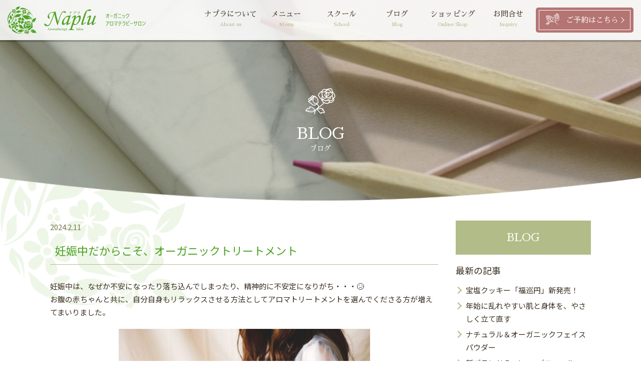

--- FILE ---
content_type: text/html; charset=UTF-8
request_url: https://www.naplu.net/2024/02/11/10066/
body_size: 15050
content:
<!DOCTYPE html>
<!--[if IE 7]><html class="ie ie7" dir="ltr" lang="ja" prefix="og: https://ogp.me/ns#"><![endif]-->
<!--[if IE 8]><html class="ie ie8" dir="ltr" lang="ja" prefix="og: https://ogp.me/ns#"><![endif]-->
<!--[if !(IE 7) | !(IE 8)  ]><!-->
<html dir="ltr" lang="ja" prefix="og: https://ogp.me/ns#" prefix="og: http://ogp.me/ns#">
<!--<![endif]-->
<head>
	<!-- Global site tag (gtag.js) - Google Analytics -->
	<script async src="https://www.googletagmanager.com/gtag/js?id=UA-99008485-1"></script>
<script>
  window.dataLayer = window.dataLayer || [];
  function gtag(){dataLayer.push(arguments);}
  gtag('js', new Date());
  gtag('config', 'UA-99008485-1');
</script>
<script async src="https://www.googletagmanager.com/gtag/js?id=UA-99008485-1"></script>
<script>
  window.dataLayer = window.dataLayer || [];
  function gtag(){dataLayer.push(arguments);}
  gtag('js', new Date());
  gtag('config', 'UA-99008485-1');
</script>

<meta http-equiv="X-UA-Compatible" content="IE=edge,chrome=1">
<meta charset="UTF-8">
<meta name="viewport" content="width=device-width,initial-scale=1.0,minimum-scale=1.0">
<title>妊娠中だからこそ、オーガニックトリートメント - オーガニックアロマテラピーサロン Naplu(ナプラ)</title>

		<!-- All in One SEO 4.6.4 - aioseo.com -->
		<meta name="description" content="妊娠中は、なぜか不安になったり落ち込んでしまったり、精神的に不安定になりがち・・・😥お腹の赤ち" />
		<meta name="robots" content="max-image-preview:large" />
		<link rel="canonical" href="https://www.naplu.net/2024/02/11/10066/" />
		<meta name="generator" content="All in One SEO (AIOSEO) 4.6.4" />
		<meta property="og:locale" content="ja_JP" />
		<meta property="og:site_name" content="オーガニックアロマテラピーサロン Naplu(ナプラ) - 和歌山市にある自然療法サロン。使用精油やコスメは、オーガニック・天然100％の高品質にこだわり厳選したものを使用しております。ファンデーションには頼らない、本来のお肌と向き合い理想の素肌へと変化させていく。これがナプラのオーガニックフェイシャルトリートメントです。まだ出会ったことのない美しいご自身の素肌を最大限に引き出します。" />
		<meta property="og:type" content="article" />
		<meta property="og:title" content="妊娠中だからこそ、オーガニックトリートメント - オーガニックアロマテラピーサロン Naplu(ナプラ)" />
		<meta property="og:description" content="妊娠中は、なぜか不安になったり落ち込んでしまったり、精神的に不安定になりがち・・・😥お腹の赤ち" />
		<meta property="og:url" content="https://www.naplu.net/2024/02/11/10066/" />
		<meta property="og:image" content="https://www.naplu.net/wp-content/uploads/2019/09/sitelogo_naplu.png" />
		<meta property="og:image:secure_url" content="https://www.naplu.net/wp-content/uploads/2019/09/sitelogo_naplu.png" />
		<meta property="og:image:width" content="512" />
		<meta property="og:image:height" content="512" />
		<meta property="article:published_time" content="2024-02-11T01:04:53+00:00" />
		<meta property="article:modified_time" content="2024-02-11T01:04:54+00:00" />
		<meta name="twitter:card" content="summary_large_image" />
		<meta name="twitter:title" content="妊娠中だからこそ、オーガニックトリートメント - オーガニックアロマテラピーサロン Naplu(ナプラ)" />
		<meta name="twitter:description" content="妊娠中は、なぜか不安になったり落ち込んでしまったり、精神的に不安定になりがち・・・😥お腹の赤ち" />
		<meta name="twitter:image" content="https://www.naplu.net/wp-content/uploads/2019/09/sitelogo_naplu.png" />
		<script type="application/ld+json" class="aioseo-schema">
			{"@context":"https:\/\/schema.org","@graph":[{"@type":"BlogPosting","@id":"https:\/\/www.naplu.net\/2024\/02\/11\/10066\/#blogposting","name":"\u598a\u5a20\u4e2d\u3060\u304b\u3089\u3053\u305d\u3001\u30aa\u30fc\u30ac\u30cb\u30c3\u30af\u30c8\u30ea\u30fc\u30c8\u30e1\u30f3\u30c8 - \u30aa\u30fc\u30ac\u30cb\u30c3\u30af\u30a2\u30ed\u30de\u30c6\u30e9\u30d4\u30fc\u30b5\u30ed\u30f3 Naplu(\u30ca\u30d7\u30e9)","headline":"\u598a\u5a20\u4e2d\u3060\u304b\u3089\u3053\u305d\u3001\u30aa\u30fc\u30ac\u30cb\u30c3\u30af\u30c8\u30ea\u30fc\u30c8\u30e1\u30f3\u30c8","author":{"@id":"https:\/\/www.naplu.net\/author\/addnapla1\/#author"},"publisher":{"@id":"https:\/\/www.naplu.net\/#organization"},"image":{"@type":"ImageObject","url":"https:\/\/www.naplu.net\/wp-content\/uploads\/2024\/02\/8ce7fd321433d7b8573e47b4917f3a53.jpg","@id":"https:\/\/www.naplu.net\/2024\/02\/11\/10066\/#articleImage","width":1350,"height":1350},"datePublished":"2024-02-11T10:04:53+09:00","dateModified":"2024-02-11T10:04:54+09:00","inLanguage":"ja","mainEntityOfPage":{"@id":"https:\/\/www.naplu.net\/2024\/02\/11\/10066\/#webpage"},"isPartOf":{"@id":"https:\/\/www.naplu.net\/2024\/02\/11\/10066\/#webpage"},"articleSection":"BLOG"},{"@type":"BreadcrumbList","@id":"https:\/\/www.naplu.net\/2024\/02\/11\/10066\/#breadcrumblist","itemListElement":[{"@type":"ListItem","@id":"https:\/\/www.naplu.net\/#listItem","position":1,"name":"\u5bb6","item":"https:\/\/www.naplu.net\/","nextItem":"https:\/\/www.naplu.net\/2024\/#listItem"},{"@type":"ListItem","@id":"https:\/\/www.naplu.net\/2024\/#listItem","position":2,"name":"2024","item":"https:\/\/www.naplu.net\/2024\/","nextItem":"https:\/\/www.naplu.net\/2024\/02\/#listItem","previousItem":"https:\/\/www.naplu.net\/#listItem"},{"@type":"ListItem","@id":"https:\/\/www.naplu.net\/2024\/02\/#listItem","position":3,"name":"February","item":"https:\/\/www.naplu.net\/2024\/02\/","nextItem":"https:\/\/www.naplu.net\/2024\/02\/11\/#listItem","previousItem":"https:\/\/www.naplu.net\/2024\/#listItem"},{"@type":"ListItem","@id":"https:\/\/www.naplu.net\/2024\/02\/11\/#listItem","position":4,"name":"11","previousItem":"https:\/\/www.naplu.net\/2024\/02\/#listItem"}]},{"@type":"Organization","@id":"https:\/\/www.naplu.net\/#organization","name":"\u30aa\u30fc\u30ac\u30cb\u30c3\u30af\u30a2\u30ed\u30de\u30c6\u30e9\u30d4\u30fc\u30b5\u30ed\u30f3 Naplu(\u30ca\u30d7\u30e9)","description":"\u548c\u6b4c\u5c71\u5e02\u306b\u3042\u308b\u81ea\u7136\u7642\u6cd5\u30b5\u30ed\u30f3\u3002\u4f7f\u7528\u7cbe\u6cb9\u3084\u30b3\u30b9\u30e1\u306f\u3001\u30aa\u30fc\u30ac\u30cb\u30c3\u30af\u30fb\u5929\u7136100\uff05\u306e\u9ad8\u54c1\u8cea\u306b\u3053\u3060\u308f\u308a\u53b3\u9078\u3057\u305f\u3082\u306e\u3092\u4f7f\u7528\u3057\u3066\u304a\u308a\u307e\u3059\u3002\u30d5\u30a1\u30f3\u30c7\u30fc\u30b7\u30e7\u30f3\u306b\u306f\u983c\u3089\u306a\u3044\u3001\u672c\u6765\u306e\u304a\u808c\u3068\u5411\u304d\u5408\u3044\u7406\u60f3\u306e\u7d20\u808c\u3078\u3068\u5909\u5316\u3055\u305b\u3066\u3044\u304f\u3002\u3053\u308c\u304c\u30ca\u30d7\u30e9\u306e\u30aa\u30fc\u30ac\u30cb\u30c3\u30af\u30d5\u30a7\u30a4\u30b7\u30e3\u30eb\u30c8\u30ea\u30fc\u30c8\u30e1\u30f3\u30c8\u3067\u3059\u3002\u307e\u3060\u51fa\u4f1a\u3063\u305f\u3053\u3068\u306e\u306a\u3044\u7f8e\u3057\u3044\u3054\u81ea\u8eab\u306e\u7d20\u808c\u3092\u6700\u5927\u9650\u306b\u5f15\u304d\u51fa\u3057\u307e\u3059\u3002","url":"https:\/\/www.naplu.net\/","logo":{"@type":"ImageObject","url":"https:\/\/www.naplu.net\/wp-content\/uploads\/2019\/09\/sitelogo_naplu.png","@id":"https:\/\/www.naplu.net\/2024\/02\/11\/10066\/#organizationLogo","width":512,"height":512,"caption":"\u30aa\u30fc\u30ac\u30cb\u30c3\u30af\u30a2\u30ed\u30de\u30c6\u30e9\u30d4\u30fc\u30b5\u30ed\u30f3 Naplu(\u30ca\u30d7\u30e9)"},"image":{"@id":"https:\/\/www.naplu.net\/2024\/02\/11\/10066\/#organizationLogo"}},{"@type":"Person","@id":"https:\/\/www.naplu.net\/author\/addnapla1\/#author","url":"https:\/\/www.naplu.net\/author\/addnapla1\/","name":"Naplu"},{"@type":"WebPage","@id":"https:\/\/www.naplu.net\/2024\/02\/11\/10066\/#webpage","url":"https:\/\/www.naplu.net\/2024\/02\/11\/10066\/","name":"\u598a\u5a20\u4e2d\u3060\u304b\u3089\u3053\u305d\u3001\u30aa\u30fc\u30ac\u30cb\u30c3\u30af\u30c8\u30ea\u30fc\u30c8\u30e1\u30f3\u30c8 - \u30aa\u30fc\u30ac\u30cb\u30c3\u30af\u30a2\u30ed\u30de\u30c6\u30e9\u30d4\u30fc\u30b5\u30ed\u30f3 Naplu(\u30ca\u30d7\u30e9)","description":"\u598a\u5a20\u4e2d\u306f\u3001\u306a\u305c\u304b\u4e0d\u5b89\u306b\u306a\u3063\u305f\u308a\u843d\u3061\u8fbc\u3093\u3067\u3057\u307e\u3063\u305f\u308a\u3001\u7cbe\u795e\u7684\u306b\u4e0d\u5b89\u5b9a\u306b\u306a\u308a\u304c\u3061\u30fb\u30fb\u30fb\ud83d\ude25\u304a\u8179\u306e\u8d64\u3061","inLanguage":"ja","isPartOf":{"@id":"https:\/\/www.naplu.net\/#website"},"breadcrumb":{"@id":"https:\/\/www.naplu.net\/2024\/02\/11\/10066\/#breadcrumblist"},"author":{"@id":"https:\/\/www.naplu.net\/author\/addnapla1\/#author"},"creator":{"@id":"https:\/\/www.naplu.net\/author\/addnapla1\/#author"},"datePublished":"2024-02-11T10:04:53+09:00","dateModified":"2024-02-11T10:04:54+09:00"},{"@type":"WebSite","@id":"https:\/\/www.naplu.net\/#website","url":"https:\/\/www.naplu.net\/","name":"\u30aa\u30fc\u30ac\u30cb\u30c3\u30af\u30a2\u30ed\u30de\u30c6\u30e9\u30d4\u30fc\u30b5\u30ed\u30f3 Naplu(\u30ca\u30d7\u30e9)","description":"\u548c\u6b4c\u5c71\u5e02\u306b\u3042\u308b\u81ea\u7136\u7642\u6cd5\u30b5\u30ed\u30f3\u3002\u4f7f\u7528\u7cbe\u6cb9\u3084\u30b3\u30b9\u30e1\u306f\u3001\u30aa\u30fc\u30ac\u30cb\u30c3\u30af\u30fb\u5929\u7136100\uff05\u306e\u9ad8\u54c1\u8cea\u306b\u3053\u3060\u308f\u308a\u53b3\u9078\u3057\u305f\u3082\u306e\u3092\u4f7f\u7528\u3057\u3066\u304a\u308a\u307e\u3059\u3002\u30d5\u30a1\u30f3\u30c7\u30fc\u30b7\u30e7\u30f3\u306b\u306f\u983c\u3089\u306a\u3044\u3001\u672c\u6765\u306e\u304a\u808c\u3068\u5411\u304d\u5408\u3044\u7406\u60f3\u306e\u7d20\u808c\u3078\u3068\u5909\u5316\u3055\u305b\u3066\u3044\u304f\u3002\u3053\u308c\u304c\u30ca\u30d7\u30e9\u306e\u30aa\u30fc\u30ac\u30cb\u30c3\u30af\u30d5\u30a7\u30a4\u30b7\u30e3\u30eb\u30c8\u30ea\u30fc\u30c8\u30e1\u30f3\u30c8\u3067\u3059\u3002\u307e\u3060\u51fa\u4f1a\u3063\u305f\u3053\u3068\u306e\u306a\u3044\u7f8e\u3057\u3044\u3054\u81ea\u8eab\u306e\u7d20\u808c\u3092\u6700\u5927\u9650\u306b\u5f15\u304d\u51fa\u3057\u307e\u3059\u3002","inLanguage":"ja","publisher":{"@id":"https:\/\/www.naplu.net\/#organization"}}]}
		</script>
		<!-- All in One SEO -->

<link rel='dns-prefetch' href='//maxcdn.bootstrapcdn.com' />
<link rel='dns-prefetch' href='//fonts.googleapis.com' />
		<!-- This site uses the Google Analytics by MonsterInsights plugin v9.11.1 - Using Analytics tracking - https://www.monsterinsights.com/ -->
		<!-- Note: MonsterInsights is not currently configured on this site. The site owner needs to authenticate with Google Analytics in the MonsterInsights settings panel. -->
					<!-- No tracking code set -->
				<!-- / Google Analytics by MonsterInsights -->
		<link rel='stylesheet' id='sbr_styles-css' href='https://www.naplu.net/wp-content/plugins/reviews-feed/assets/css/sbr-styles.css' type='text/css' media='all' />
<link rel='stylesheet' id='sbi_styles-css' href='https://www.naplu.net/wp-content/plugins/instagram-feed/css/sbi-styles.min.css' type='text/css' media='all' />
<link rel='stylesheet' id='wp-block-library-css' href='https://www.naplu.net/wp-includes/css/dist/block-library/style.min.css' type='text/css' media='all' />
<style id='xo-event-calendar-event-calendar-style-inline-css' type='text/css'>
.xo-event-calendar{font-family:Helvetica Neue,Helvetica,Hiragino Kaku Gothic ProN,Meiryo,MS PGothic,sans-serif;overflow:auto;position:relative}.xo-event-calendar td,.xo-event-calendar th{padding:0!important}.xo-event-calendar .calendar:nth-child(n+2) .month-next,.xo-event-calendar .calendar:nth-child(n+2) .month-prev{visibility:hidden}.xo-event-calendar table{background-color:transparent;border-collapse:separate;border-spacing:0;color:#333;margin:0;padding:0;table-layout:fixed;width:100%}.xo-event-calendar table caption,.xo-event-calendar table tbody,.xo-event-calendar table td,.xo-event-calendar table tfoot,.xo-event-calendar table th,.xo-event-calendar table thead,.xo-event-calendar table tr{background:transparent;border:0;margin:0;opacity:1;outline:0;padding:0;vertical-align:baseline}.xo-event-calendar table table tr{display:table-row}.xo-event-calendar table table td,.xo-event-calendar table table th{display:table-cell;padding:0}.xo-event-calendar table.xo-month{border:1px solid #ccc;border-right-width:0;margin:0 0 8px;padding:0}.xo-event-calendar table.xo-month td,.xo-event-calendar table.xo-month th{background-color:#fff;border:1px solid #ccc;padding:0}.xo-event-calendar table.xo-month caption{caption-side:top}.xo-event-calendar table.xo-month .month-header{display:flex;flex-flow:wrap;justify-content:center;margin:4px 0}.xo-event-calendar table.xo-month .month-header>span{flex-grow:1;text-align:center}.xo-event-calendar table.xo-month button{background-color:transparent;border:0;box-shadow:none;color:#333;cursor:pointer;margin:0;overflow:hidden;padding:0;text-shadow:none;width:38px}.xo-event-calendar table.xo-month button[disabled]{cursor:default;opacity:.3}.xo-event-calendar table.xo-month button>span{text-align:center;vertical-align:middle}.xo-event-calendar table.xo-month button span.nav-prev{border-bottom:2px solid #333;border-left:2px solid #333;display:inline-block;font-size:0;height:13px;transform:rotate(45deg);width:13px}.xo-event-calendar table.xo-month button span.nav-next{border-right:2px solid #333;border-top:2px solid #333;display:inline-block;font-size:0;height:13px;transform:rotate(45deg);width:13px}.xo-event-calendar table.xo-month button:hover span.nav-next,.xo-event-calendar table.xo-month button:hover span.nav-prev{border-width:3px}.xo-event-calendar table.xo-month>thead th{border-width:0 1px 0 0;color:#333;font-size:.9em;font-weight:700;padding:1px 0;text-align:center}.xo-event-calendar table.xo-month>thead th.sunday{color:#d00}.xo-event-calendar table.xo-month>thead th.saturday{color:#00d}.xo-event-calendar table.xo-month .month-week{border:0;overflow:hidden;padding:0;position:relative;width:100%}.xo-event-calendar table.xo-month .month-week table{border:0;margin:0;padding:0}.xo-event-calendar table.xo-month .month-dayname{border-width:1px 0 0 1px;bottom:0;left:0;position:absolute;right:0;top:0}.xo-event-calendar table.xo-month .month-dayname td{border-width:1px 1px 0 0;padding:0}.xo-event-calendar table.xo-month .month-dayname td div{border-width:1px 1px 0 0;font-size:100%;height:1000px;line-height:1.2em;padding:4px;text-align:right}.xo-event-calendar table.xo-month .month-dayname td div.other-month{opacity:.6}.xo-event-calendar table.xo-month .month-dayname td div.today{color:#00d;font-weight:700}.xo-event-calendar table.xo-month .month-dayname-space{height:1.5em;position:relative;top:0}.xo-event-calendar table.xo-month .month-event{background-color:transparent;position:relative;top:0}.xo-event-calendar table.xo-month .month-event td{background-color:transparent;border-width:0 1px 0 0;padding:0 1px 2px}.xo-event-calendar table.xo-month .month-event-space{background-color:transparent;height:1.5em}.xo-event-calendar table.xo-month .month-event-space td{border-width:0 1px 0 0}.xo-event-calendar table.xo-month .month-event tr,.xo-event-calendar table.xo-month .month-event-space tr{background-color:transparent}.xo-event-calendar table.xo-month .month-event-title{background-color:#ccc;border-radius:3px;color:#666;display:block;font-size:.8em;margin:1px;overflow:hidden;padding:0 4px;text-align:left;white-space:nowrap}.xo-event-calendar p.holiday-title{font-size:90%;margin:0;padding:2px 0;vertical-align:middle}.xo-event-calendar p.holiday-title span{border:1px solid #ccc;margin:0 6px 0 0;padding:0 0 0 18px}.xo-event-calendar .loading-animation{left:50%;margin:-20px 0 0 -20px;position:absolute;top:50%}@media(min-width:600px){.xo-event-calendar .calendars.columns-2{-moz-column-gap:15px;column-gap:15px;display:grid;grid-template-columns:repeat(2,1fr);row-gap:5px}.xo-event-calendar .calendars.columns-2 .month-next,.xo-event-calendar .calendars.columns-2 .month-prev{visibility:hidden}.xo-event-calendar .calendars.columns-2 .calendar:first-child .month-prev,.xo-event-calendar .calendars.columns-2 .calendar:nth-child(2) .month-next{visibility:visible}.xo-event-calendar .calendars.columns-3{-moz-column-gap:15px;column-gap:15px;display:grid;grid-template-columns:repeat(3,1fr);row-gap:5px}.xo-event-calendar .calendars.columns-3 .month-next,.xo-event-calendar .calendars.columns-3 .month-prev{visibility:hidden}.xo-event-calendar .calendars.columns-3 .calendar:first-child .month-prev,.xo-event-calendar .calendars.columns-3 .calendar:nth-child(3) .month-next{visibility:visible}.xo-event-calendar .calendars.columns-4{-moz-column-gap:15px;column-gap:15px;display:grid;grid-template-columns:repeat(4,1fr);row-gap:5px}.xo-event-calendar .calendars.columns-4 .month-next,.xo-event-calendar .calendars.columns-4 .month-prev{visibility:hidden}.xo-event-calendar .calendars.columns-4 .calendar:first-child .month-prev,.xo-event-calendar .calendars.columns-4 .calendar:nth-child(4) .month-next{visibility:visible}}.xo-event-calendar.xo-calendar-loading .xo-months{opacity:.5}.xo-event-calendar.xo-calendar-loading .loading-animation{animation:loadingCircRot .8s linear infinite;border:5px solid rgba(0,0,0,.2);border-radius:50%;border-top-color:#4285f4;height:40px;width:40px}@keyframes loadingCircRot{0%{transform:rotate(0deg)}to{transform:rotate(359deg)}}.xo-event-calendar.is-style-legacy table.xo-month .month-header>span{font-size:120%;line-height:28px}.xo-event-calendar.is-style-regular table.xo-month button:not(:hover):not(:active):not(.has-background){background-color:transparent;color:#333}.xo-event-calendar.is-style-regular table.xo-month button>span{text-align:center;vertical-align:middle}.xo-event-calendar.is-style-regular table.xo-month button>span:not(.dashicons){font-size:2em;overflow:hidden;text-indent:100%;white-space:nowrap}.xo-event-calendar.is-style-regular table.xo-month .month-next,.xo-event-calendar.is-style-regular table.xo-month .month-prev{height:2em;width:2em}.xo-event-calendar.is-style-regular table.xo-month .month-header{align-items:center;display:flex;justify-content:center;padding:.2em 0}.xo-event-calendar.is-style-regular table.xo-month .month-header .calendar-caption{flex-grow:1}.xo-event-calendar.is-style-regular table.xo-month .month-header>span{font-size:1.1em}.xo-event-calendar.is-style-regular table.xo-month>thead th{background:#fafafa;font-size:.8em}.xo-event-calendar.is-style-regular table.xo-month .month-dayname td div{font-size:1em;padding:.2em}.xo-event-calendar.is-style-regular table.xo-month .month-dayname td div.today{color:#339;font-weight:700}.xo-event-calendar.is-style-regular .holiday-titles{display:inline-flex;flex-wrap:wrap;gap:.25em 1em}.xo-event-calendar.is-style-regular p.holiday-title{font-size:.875em;margin:0 0 .5em}.xo-event-calendar.is-style-regular p.holiday-title span{margin:0 .25em 0 0;padding:0 0 0 1.25em}

</style>
<style id='xo-event-calendar-simple-calendar-style-inline-css' type='text/css'>
.xo-simple-calendar{box-sizing:border-box;font-family:Helvetica Neue,Helvetica,Hiragino Kaku Gothic ProN,Meiryo,MS PGothic,sans-serif;margin:0;padding:0;position:relative}.xo-simple-calendar td,.xo-simple-calendar th{padding:0!important}.xo-simple-calendar .calendar:nth-child(n+2) .month-next,.xo-simple-calendar .calendar:nth-child(n+2) .month-prev{visibility:hidden}.xo-simple-calendar .calendar table.month{border:0;border-collapse:separate;border-spacing:1px;box-sizing:border-box;margin:0 0 .5em;min-width:auto;outline:0;padding:0;table-layout:fixed;width:100%}.xo-simple-calendar .calendar table.month caption,.xo-simple-calendar .calendar table.month tbody,.xo-simple-calendar .calendar table.month td,.xo-simple-calendar .calendar table.month tfoot,.xo-simple-calendar .calendar table.month th,.xo-simple-calendar .calendar table.month thead,.xo-simple-calendar .calendar table.month tr{background:transparent;border:0;margin:0;opacity:1;outline:0;padding:0;vertical-align:baseline}.xo-simple-calendar .calendar table.month caption{caption-side:top;font-size:1.1em}.xo-simple-calendar .calendar table.month .month-header{align-items:center;display:flex;justify-content:center;width:100%}.xo-simple-calendar .calendar table.month .month-header .month-title{flex-grow:1;font-size:1em;font-weight:400;letter-spacing:.1em;line-height:1em;padding:0;text-align:center}.xo-simple-calendar .calendar table.month .month-header button{background:none;background-color:transparent;border:0;font-size:1.4em;line-height:1.4em;margin:0;outline-offset:0;padding:0;width:1.4em}.xo-simple-calendar .calendar table.month .month-header button:not(:hover):not(:active):not(.has-background){background-color:transparent}.xo-simple-calendar .calendar table.month .month-header button:hover{opacity:.6}.xo-simple-calendar .calendar table.month .month-header button:disabled{cursor:auto;opacity:.3}.xo-simple-calendar .calendar table.month .month-header .month-next,.xo-simple-calendar .calendar table.month .month-header .month-prev{background-color:transparent;color:#333;cursor:pointer}.xo-simple-calendar .calendar table.month tr{background:transparent;border:0;outline:0}.xo-simple-calendar .calendar table.month td,.xo-simple-calendar .calendar table.month th{background:transparent;border:0;outline:0;text-align:center;vertical-align:middle;word-break:normal}.xo-simple-calendar .calendar table.month th{font-size:.8em;font-weight:700}.xo-simple-calendar .calendar table.month td{font-size:1em;font-weight:400}.xo-simple-calendar .calendar table.month .day.holiday{color:#333}.xo-simple-calendar .calendar table.month .day.other{opacity:.3}.xo-simple-calendar .calendar table.month .day>span{box-sizing:border-box;display:inline-block;padding:.2em;width:100%}.xo-simple-calendar .calendar table.month th>span{color:#333}.xo-simple-calendar .calendar table.month .day.sun>span,.xo-simple-calendar .calendar table.month th.sun>span{color:#ec0220}.xo-simple-calendar .calendar table.month .day.sat>span,.xo-simple-calendar .calendar table.month th.sat>span{color:#0069de}.xo-simple-calendar .calendars-footer{margin:.5em;padding:0}.xo-simple-calendar .calendars-footer ul.holiday-titles{border:0;display:inline-flex;flex-wrap:wrap;gap:.25em 1em;margin:0;outline:0;padding:0}.xo-simple-calendar .calendars-footer ul.holiday-titles li{border:0;list-style:none;margin:0;outline:0;padding:0}.xo-simple-calendar .calendars-footer ul.holiday-titles li:after,.xo-simple-calendar .calendars-footer ul.holiday-titles li:before{content:none}.xo-simple-calendar .calendars-footer ul.holiday-titles .mark{border-radius:50%;display:inline-block;height:1.2em;vertical-align:middle;width:1.2em}.xo-simple-calendar .calendars-footer ul.holiday-titles .title{font-size:.7em;vertical-align:middle}@media(min-width:600px){.xo-simple-calendar .calendars.columns-2{-moz-column-gap:15px;column-gap:15px;display:grid;grid-template-columns:repeat(2,1fr);row-gap:5px}.xo-simple-calendar .calendars.columns-2 .month-next,.xo-simple-calendar .calendars.columns-2 .month-prev{visibility:hidden}.xo-simple-calendar .calendars.columns-2 .calendar:first-child .month-prev,.xo-simple-calendar .calendars.columns-2 .calendar:nth-child(2) .month-next{visibility:visible}.xo-simple-calendar .calendars.columns-3{-moz-column-gap:15px;column-gap:15px;display:grid;grid-template-columns:repeat(3,1fr);row-gap:5px}.xo-simple-calendar .calendars.columns-3 .month-next,.xo-simple-calendar .calendars.columns-3 .month-prev{visibility:hidden}.xo-simple-calendar .calendars.columns-3 .calendar:first-child .month-prev,.xo-simple-calendar .calendars.columns-3 .calendar:nth-child(3) .month-next{visibility:visible}.xo-simple-calendar .calendars.columns-4{-moz-column-gap:15px;column-gap:15px;display:grid;grid-template-columns:repeat(4,1fr);row-gap:5px}.xo-simple-calendar .calendars.columns-4 .month-next,.xo-simple-calendar .calendars.columns-4 .month-prev{visibility:hidden}.xo-simple-calendar .calendars.columns-4 .calendar:first-child .month-prev,.xo-simple-calendar .calendars.columns-4 .calendar:nth-child(4) .month-next{visibility:visible}}.xo-simple-calendar .calendar-loading-animation{left:50%;margin:-20px 0 0 -20px;position:absolute;top:50%}.xo-simple-calendar.xo-calendar-loading .calendars{opacity:.3}.xo-simple-calendar.xo-calendar-loading .calendar-loading-animation{animation:SimpleCalendarLoadingCircRot .8s linear infinite;border:5px solid rgba(0,0,0,.2);border-radius:50%;border-top-color:#4285f4;height:40px;width:40px}@keyframes SimpleCalendarLoadingCircRot{0%{transform:rotate(0deg)}to{transform:rotate(359deg)}}.xo-simple-calendar.is-style-regular table.month{border-collapse:collapse;border-spacing:0}.xo-simple-calendar.is-style-regular table.month tr{border:0}.xo-simple-calendar.is-style-regular table.month .day>span{border-radius:50%;line-height:2em;padding:.1em;width:2.2em}.xo-simple-calendar.is-style-frame table.month{background:transparent;border-collapse:collapse;border-spacing:0}.xo-simple-calendar.is-style-frame table.month thead tr{background:#eee}.xo-simple-calendar.is-style-frame table.month tbody tr{background:#fff}.xo-simple-calendar.is-style-frame table.month td,.xo-simple-calendar.is-style-frame table.month th{border:1px solid #ccc}.xo-simple-calendar.is-style-frame .calendars-footer{margin:8px 0}.xo-simple-calendar.is-style-frame .calendars-footer ul.holiday-titles .mark{border:1px solid #ccc;border-radius:0}

</style>
<style id='classic-theme-styles-inline-css' type='text/css'>
/*! This file is auto-generated */
.wp-block-button__link{color:#fff;background-color:#32373c;border-radius:9999px;box-shadow:none;text-decoration:none;padding:calc(.667em + 2px) calc(1.333em + 2px);font-size:1.125em}.wp-block-file__button{background:#32373c;color:#fff;text-decoration:none}
</style>
<style id='global-styles-inline-css' type='text/css'>
body{--wp--preset--color--black: #000000;--wp--preset--color--cyan-bluish-gray: #abb8c3;--wp--preset--color--white: #ffffff;--wp--preset--color--pale-pink: #f78da7;--wp--preset--color--vivid-red: #cf2e2e;--wp--preset--color--luminous-vivid-orange: #ff6900;--wp--preset--color--luminous-vivid-amber: #fcb900;--wp--preset--color--light-green-cyan: #7bdcb5;--wp--preset--color--vivid-green-cyan: #00d084;--wp--preset--color--pale-cyan-blue: #8ed1fc;--wp--preset--color--vivid-cyan-blue: #0693e3;--wp--preset--color--vivid-purple: #9b51e0;--wp--preset--color--txt-green: #4CA223;--wp--preset--color--txt-dgreen: #77774E;--wp--preset--color--txt-yellow: #FFFAD4;--wp--preset--color--txt-red: #B47472;--wp--preset--color--txt-purple: #8C88C2;--wp--preset--color--txt-brown: #3E3225;--wp--preset--gradient--vivid-cyan-blue-to-vivid-purple: linear-gradient(135deg,rgba(6,147,227,1) 0%,rgb(155,81,224) 100%);--wp--preset--gradient--light-green-cyan-to-vivid-green-cyan: linear-gradient(135deg,rgb(122,220,180) 0%,rgb(0,208,130) 100%);--wp--preset--gradient--luminous-vivid-amber-to-luminous-vivid-orange: linear-gradient(135deg,rgba(252,185,0,1) 0%,rgba(255,105,0,1) 100%);--wp--preset--gradient--luminous-vivid-orange-to-vivid-red: linear-gradient(135deg,rgba(255,105,0,1) 0%,rgb(207,46,46) 100%);--wp--preset--gradient--very-light-gray-to-cyan-bluish-gray: linear-gradient(135deg,rgb(238,238,238) 0%,rgb(169,184,195) 100%);--wp--preset--gradient--cool-to-warm-spectrum: linear-gradient(135deg,rgb(74,234,220) 0%,rgb(151,120,209) 20%,rgb(207,42,186) 40%,rgb(238,44,130) 60%,rgb(251,105,98) 80%,rgb(254,248,76) 100%);--wp--preset--gradient--blush-light-purple: linear-gradient(135deg,rgb(255,206,236) 0%,rgb(152,150,240) 100%);--wp--preset--gradient--blush-bordeaux: linear-gradient(135deg,rgb(254,205,165) 0%,rgb(254,45,45) 50%,rgb(107,0,62) 100%);--wp--preset--gradient--luminous-dusk: linear-gradient(135deg,rgb(255,203,112) 0%,rgb(199,81,192) 50%,rgb(65,88,208) 100%);--wp--preset--gradient--pale-ocean: linear-gradient(135deg,rgb(255,245,203) 0%,rgb(182,227,212) 50%,rgb(51,167,181) 100%);--wp--preset--gradient--electric-grass: linear-gradient(135deg,rgb(202,248,128) 0%,rgb(113,206,126) 100%);--wp--preset--gradient--midnight: linear-gradient(135deg,rgb(2,3,129) 0%,rgb(40,116,252) 100%);--wp--preset--font-size--small: 13px;--wp--preset--font-size--medium: 20px;--wp--preset--font-size--large: 36px;--wp--preset--font-size--x-large: 42px;--wp--preset--font-size--txt-normal: 15px;--wp--preset--font-size--txt-small: 12px;--wp--preset--font-size--txt-medium: 18px;--wp--preset--font-size--txt-large: 22px;--wp--preset--font-size--txt-x-large: 32px;--wp--preset--spacing--20: 0.44rem;--wp--preset--spacing--30: 0.67rem;--wp--preset--spacing--40: 1rem;--wp--preset--spacing--50: 1.5rem;--wp--preset--spacing--60: 2.25rem;--wp--preset--spacing--70: 3.38rem;--wp--preset--spacing--80: 5.06rem;--wp--preset--shadow--natural: 6px 6px 9px rgba(0, 0, 0, 0.2);--wp--preset--shadow--deep: 12px 12px 50px rgba(0, 0, 0, 0.4);--wp--preset--shadow--sharp: 6px 6px 0px rgba(0, 0, 0, 0.2);--wp--preset--shadow--outlined: 6px 6px 0px -3px rgba(255, 255, 255, 1), 6px 6px rgba(0, 0, 0, 1);--wp--preset--shadow--crisp: 6px 6px 0px rgba(0, 0, 0, 1);}:where(.is-layout-flex){gap: 0.5em;}:where(.is-layout-grid){gap: 0.5em;}body .is-layout-flex{display: flex;}body .is-layout-flex{flex-wrap: wrap;align-items: center;}body .is-layout-flex > *{margin: 0;}body .is-layout-grid{display: grid;}body .is-layout-grid > *{margin: 0;}:where(.wp-block-columns.is-layout-flex){gap: 2em;}:where(.wp-block-columns.is-layout-grid){gap: 2em;}:where(.wp-block-post-template.is-layout-flex){gap: 1.25em;}:where(.wp-block-post-template.is-layout-grid){gap: 1.25em;}.has-black-color{color: var(--wp--preset--color--black) !important;}.has-cyan-bluish-gray-color{color: var(--wp--preset--color--cyan-bluish-gray) !important;}.has-white-color{color: var(--wp--preset--color--white) !important;}.has-pale-pink-color{color: var(--wp--preset--color--pale-pink) !important;}.has-vivid-red-color{color: var(--wp--preset--color--vivid-red) !important;}.has-luminous-vivid-orange-color{color: var(--wp--preset--color--luminous-vivid-orange) !important;}.has-luminous-vivid-amber-color{color: var(--wp--preset--color--luminous-vivid-amber) !important;}.has-light-green-cyan-color{color: var(--wp--preset--color--light-green-cyan) !important;}.has-vivid-green-cyan-color{color: var(--wp--preset--color--vivid-green-cyan) !important;}.has-pale-cyan-blue-color{color: var(--wp--preset--color--pale-cyan-blue) !important;}.has-vivid-cyan-blue-color{color: var(--wp--preset--color--vivid-cyan-blue) !important;}.has-vivid-purple-color{color: var(--wp--preset--color--vivid-purple) !important;}.has-black-background-color{background-color: var(--wp--preset--color--black) !important;}.has-cyan-bluish-gray-background-color{background-color: var(--wp--preset--color--cyan-bluish-gray) !important;}.has-white-background-color{background-color: var(--wp--preset--color--white) !important;}.has-pale-pink-background-color{background-color: var(--wp--preset--color--pale-pink) !important;}.has-vivid-red-background-color{background-color: var(--wp--preset--color--vivid-red) !important;}.has-luminous-vivid-orange-background-color{background-color: var(--wp--preset--color--luminous-vivid-orange) !important;}.has-luminous-vivid-amber-background-color{background-color: var(--wp--preset--color--luminous-vivid-amber) !important;}.has-light-green-cyan-background-color{background-color: var(--wp--preset--color--light-green-cyan) !important;}.has-vivid-green-cyan-background-color{background-color: var(--wp--preset--color--vivid-green-cyan) !important;}.has-pale-cyan-blue-background-color{background-color: var(--wp--preset--color--pale-cyan-blue) !important;}.has-vivid-cyan-blue-background-color{background-color: var(--wp--preset--color--vivid-cyan-blue) !important;}.has-vivid-purple-background-color{background-color: var(--wp--preset--color--vivid-purple) !important;}.has-black-border-color{border-color: var(--wp--preset--color--black) !important;}.has-cyan-bluish-gray-border-color{border-color: var(--wp--preset--color--cyan-bluish-gray) !important;}.has-white-border-color{border-color: var(--wp--preset--color--white) !important;}.has-pale-pink-border-color{border-color: var(--wp--preset--color--pale-pink) !important;}.has-vivid-red-border-color{border-color: var(--wp--preset--color--vivid-red) !important;}.has-luminous-vivid-orange-border-color{border-color: var(--wp--preset--color--luminous-vivid-orange) !important;}.has-luminous-vivid-amber-border-color{border-color: var(--wp--preset--color--luminous-vivid-amber) !important;}.has-light-green-cyan-border-color{border-color: var(--wp--preset--color--light-green-cyan) !important;}.has-vivid-green-cyan-border-color{border-color: var(--wp--preset--color--vivid-green-cyan) !important;}.has-pale-cyan-blue-border-color{border-color: var(--wp--preset--color--pale-cyan-blue) !important;}.has-vivid-cyan-blue-border-color{border-color: var(--wp--preset--color--vivid-cyan-blue) !important;}.has-vivid-purple-border-color{border-color: var(--wp--preset--color--vivid-purple) !important;}.has-vivid-cyan-blue-to-vivid-purple-gradient-background{background: var(--wp--preset--gradient--vivid-cyan-blue-to-vivid-purple) !important;}.has-light-green-cyan-to-vivid-green-cyan-gradient-background{background: var(--wp--preset--gradient--light-green-cyan-to-vivid-green-cyan) !important;}.has-luminous-vivid-amber-to-luminous-vivid-orange-gradient-background{background: var(--wp--preset--gradient--luminous-vivid-amber-to-luminous-vivid-orange) !important;}.has-luminous-vivid-orange-to-vivid-red-gradient-background{background: var(--wp--preset--gradient--luminous-vivid-orange-to-vivid-red) !important;}.has-very-light-gray-to-cyan-bluish-gray-gradient-background{background: var(--wp--preset--gradient--very-light-gray-to-cyan-bluish-gray) !important;}.has-cool-to-warm-spectrum-gradient-background{background: var(--wp--preset--gradient--cool-to-warm-spectrum) !important;}.has-blush-light-purple-gradient-background{background: var(--wp--preset--gradient--blush-light-purple) !important;}.has-blush-bordeaux-gradient-background{background: var(--wp--preset--gradient--blush-bordeaux) !important;}.has-luminous-dusk-gradient-background{background: var(--wp--preset--gradient--luminous-dusk) !important;}.has-pale-ocean-gradient-background{background: var(--wp--preset--gradient--pale-ocean) !important;}.has-electric-grass-gradient-background{background: var(--wp--preset--gradient--electric-grass) !important;}.has-midnight-gradient-background{background: var(--wp--preset--gradient--midnight) !important;}.has-small-font-size{font-size: var(--wp--preset--font-size--small) !important;}.has-medium-font-size{font-size: var(--wp--preset--font-size--medium) !important;}.has-large-font-size{font-size: var(--wp--preset--font-size--large) !important;}.has-x-large-font-size{font-size: var(--wp--preset--font-size--x-large) !important;}
.wp-block-navigation a:where(:not(.wp-element-button)){color: inherit;}
:where(.wp-block-post-template.is-layout-flex){gap: 1.25em;}:where(.wp-block-post-template.is-layout-grid){gap: 1.25em;}
:where(.wp-block-columns.is-layout-flex){gap: 2em;}:where(.wp-block-columns.is-layout-grid){gap: 2em;}
.wp-block-pullquote{font-size: 1.5em;line-height: 1.6;}
</style>
<link rel='stylesheet' id='contact-form-7-css' href='https://www.naplu.net/wp-content/plugins/contact-form-7/includes/css/styles.css' type='text/css' media='all' />
<link rel='stylesheet' id='contact-form-7-confirm-css' href='https://www.naplu.net/wp-content/plugins/contact-form-7-add-confirm/includes/css/styles.css' type='text/css' media='all' />
<link rel='stylesheet' id='ctf_styles-css' href='https://www.naplu.net/wp-content/plugins/custom-twitter-feeds/css/ctf-styles.min.css' type='text/css' media='all' />
<link rel='stylesheet' id='cff-css' href='https://www.naplu.net/wp-content/plugins/custom-facebook-feed/assets/css/cff-style.min.css' type='text/css' media='all' />
<link rel='stylesheet' id='sb-font-awesome-css' href='https://maxcdn.bootstrapcdn.com/font-awesome/4.7.0/css/font-awesome.min.css' type='text/css' media='all' />
<link rel='stylesheet' id='wp-pagenavi-css' href='https://www.naplu.net/wp-content/plugins/wp-pagenavi/pagenavi-css.css' type='text/css' media='all' />
<link rel='stylesheet' id='callout-style-css' href='https://www.naplu.net/wp-content/plugins/instagram-feed/admin/assets/css/callout.css' type='text/css' media='all' />
<link rel='stylesheet' id='xo-event-calendar-css' href='https://www.naplu.net/wp-content/plugins/xo-event-calendar/css/xo-event-calendar.css' type='text/css' media='all' />
<link rel='stylesheet' id='napluweb-style-css' href='https://www.naplu.net/wp-content/themes/napluweb/style.css' type='text/css' media='all' />
<link rel='stylesheet' id='fonts-css' href='https://fonts.googleapis.com/css?family=Noto+Sans+JP%7CSawarabi+Mincho&#038;display=swap' type='text/css' media='all' />
<link rel='stylesheet' id='main-css' href='https://www.naplu.net/wp-content/themes/napluweb/css/main.css' type='text/css' media='all' />
<link rel='stylesheet' id='phone-css' href='https://www.naplu.net/wp-content/themes/napluweb/css/phone.css' type='text/css' media='screen' />
<link rel='stylesheet' id='print-css' href='https://www.naplu.net/wp-content/themes/napluweb/css/print.css' type='text/css' media='print' />
<link rel="https://api.w.org/" href="https://www.naplu.net/wp-json/" /><link rel="alternate" type="application/json" href="https://www.naplu.net/wp-json/wp/v2/posts/10066" /><link rel='shortlink' href='https://www.naplu.net/?p=10066' />
<link rel="alternate" type="application/json+oembed" href="https://www.naplu.net/wp-json/oembed/1.0/embed?url=https%3A%2F%2Fwww.naplu.net%2F2024%2F02%2F11%2F10066%2F" />
<link rel="alternate" type="text/xml+oembed" href="https://www.naplu.net/wp-json/oembed/1.0/embed?url=https%3A%2F%2Fwww.naplu.net%2F2024%2F02%2F11%2F10066%2F&#038;format=xml" />
<!-- Analytics by WP Statistics v14.7.2 - https://wp-statistics.com/ -->
		<script>
			( function() {
				window.onpageshow = function( event ) {
					// Defined window.wpforms means that a form exists on a page.
					// If so and back/forward button has been clicked,
					// force reload a page to prevent the submit button state stuck.
					if ( typeof window.wpforms !== 'undefined' && event.persisted ) {
						window.location.reload();
					}
				};
			}() );
		</script>
		<link rel="icon" href="https://www.naplu.net/wp-content/uploads/2019/09/cropped-sitelogo_naplu-32x32.png" sizes="32x32" />
<link rel="icon" href="https://www.naplu.net/wp-content/uploads/2019/09/cropped-sitelogo_naplu-192x192.png" sizes="192x192" />
<link rel="apple-touch-icon" href="https://www.naplu.net/wp-content/uploads/2019/09/cropped-sitelogo_naplu-180x180.png" />
<meta name="msapplication-TileImage" content="https://www.naplu.net/wp-content/uploads/2019/09/cropped-sitelogo_naplu-270x270.png" />
		<style type="text/css" id="wp-custom-css">
			/*会社概要H2no余白*/
h2.margintop {
margin-top:100px;
margin-bottom:50px;
}		</style>
		<style id="wpforms-css-vars-root">
				:root {
					--wpforms-field-border-radius: 3px;
--wpforms-field-border-style: solid;
--wpforms-field-border-size: 1px;
--wpforms-field-background-color: #ffffff;
--wpforms-field-border-color: rgba( 0, 0, 0, 0.25 );
--wpforms-field-border-color-spare: rgba( 0, 0, 0, 0.25 );
--wpforms-field-text-color: rgba( 0, 0, 0, 0.7 );
--wpforms-field-menu-color: #ffffff;
--wpforms-label-color: rgba( 0, 0, 0, 0.85 );
--wpforms-label-sublabel-color: rgba( 0, 0, 0, 0.55 );
--wpforms-label-error-color: #d63637;
--wpforms-button-border-radius: 3px;
--wpforms-button-border-style: none;
--wpforms-button-border-size: 1px;
--wpforms-button-background-color: #066aab;
--wpforms-button-border-color: #066aab;
--wpforms-button-text-color: #ffffff;
--wpforms-page-break-color: #066aab;
--wpforms-background-image: none;
--wpforms-background-position: center center;
--wpforms-background-repeat: no-repeat;
--wpforms-background-size: cover;
--wpforms-background-width: 100px;
--wpforms-background-height: 100px;
--wpforms-background-color: rgba( 0, 0, 0, 0 );
--wpforms-background-url: none;
--wpforms-container-padding: 0px;
--wpforms-container-border-style: none;
--wpforms-container-border-width: 1px;
--wpforms-container-border-color: #000000;
--wpforms-container-border-radius: 3px;
--wpforms-field-size-input-height: 43px;
--wpforms-field-size-input-spacing: 15px;
--wpforms-field-size-font-size: 16px;
--wpforms-field-size-line-height: 19px;
--wpforms-field-size-padding-h: 14px;
--wpforms-field-size-checkbox-size: 16px;
--wpforms-field-size-sublabel-spacing: 5px;
--wpforms-field-size-icon-size: 1;
--wpforms-label-size-font-size: 16px;
--wpforms-label-size-line-height: 19px;
--wpforms-label-size-sublabel-font-size: 14px;
--wpforms-label-size-sublabel-line-height: 17px;
--wpforms-button-size-font-size: 17px;
--wpforms-button-size-height: 41px;
--wpforms-button-size-padding-h: 15px;
--wpforms-button-size-margin-top: 10px;
--wpforms-container-shadow-size-box-shadow: none;

				}
			</style><meta property="og:type" content="article"/>
<meta property="og:url" content="https://www.naplu.net/2024/02/11/10066/">
<meta property="og:title" content="妊娠中だからこそ、オーガニックトリートメント｜オーガニックアロマテラピーサロン Naplu(ナプラ)"/>
<meta property="og:image" content="">
<meta property="og:description" content="" />
<!--共通-->
<meta property="og:locale" content="ja_JP">
<meta property="og:site_name"  content="オーガニックアロマテラピーサロン Naplu(ナプラ)">
<meta property="og:description" content="和歌山市にある自然療法サロン。使用精油やコスメは、オーガニック・天然100％の高品質にこだわり厳選したものを使用しております。ファンデーションには頼らない、本来のお肌と向き合い理想の素肌へと変化させていく。これがナプラのオーガニックフェイシャルトリートメントです。まだ出会ったことのない美しいご自身の素肌を最大限に引き出します。">
<!--Facebook-->
<meta property="fb:app_id" content="AppIDを入力">
<meta property="article:publisher" content="http://www.facebook.com/sharer.php?u=https://www.naplu.net/2024/02/11/10066/">
<!--twitter-->
<meta name="twitter:text:title" content="妊娠中だからこそ、オーガニックトリートメント" />
<meta name="twitter:card" content="summary_large_image" />

<!--[if lt IE 10]><script src="/common/js/css3-mediaqueries.js">
<script src="/common/js/html5shiv.js"></script><![endif]-->
</head>
<body id="top" class="post-template-default single single-post postid-10066 single-format-standard wp-custom-logo ja metaslider-plugin">
<div id="fb-root"></div>
<script async defer crossorigin="anonymous" src="https://connect.facebook.net/ja_JP/sdk.js#xfbml=1&version=v4.0"></script> 
<!--[if (lt ie 9)|(ie 11)]><div id="ieComment"><p>ご利用のブラウザーは当サイトを快適にご利用いただく事ができません。<br />
InternetExplorerの最新バージョン、または<a href="https://www.google.co.jp/chrome/browser/desktop/" target="_blank">Google Chrome</a>、<a href="https://www.mozilla.org/ja/firefox/new/" target="_blank">Firefox</a>等をインストールしてご利用下さい。</p></div><![endif]-->
<div id="page" class="site">
<a class="skip-link screen-reader-text" href="#content">本文にスキップ</a>
<header id="site-header">
 <div id="site-branding">
      <p class="site-title"><a href="https://www.naplu.net"><img src="https://www.naplu.net/wp-content/themes/napluweb/images/title.png" alt="オーガニックアロマテラピーサロン Naplu(ナプラ)" width="277" height="55" /></a></p>
    <nav id="site-navigation" class="main-navigation" role="navigation">
   <button id="bt_gmenu"><span id="tMenu">Menu</span></button>
   <div class="nav-container">
    <div class="menu-gnav-container"><ul id="menu-gnav" class="menu"><li id="menu-item-27" class="menu-item menu-item-type-post_type menu-item-object-page menu-item-27"><a title="About us" href="https://www.naplu.net/about/">ナプラについて<span>About us</span></a></li>
<li id="menu-item-28" class="menu-item menu-item-type-post_type menu-item-object-page menu-item-28"><a title="Menu" href="https://www.naplu.net/menus/">メニュー<span>Menu</span></a></li>
<li id="menu-item-29" class="menu-item menu-item-type-post_type menu-item-object-page menu-item-29"><a title="School" href="https://www.naplu.net/school/">スクール<span>School</span></a></li>
<li id="menu-item-30" class="menu-item menu-item-type-post_type menu-item-object-page menu-item-30"><a title="Blog" href="https://www.naplu.net/blog/">ブログ<span>Blog</span></a></li>
<li id="menu-item-137" class="menu-item menu-item-type-custom menu-item-object-custom menu-item-137"><a title="Online Shop" target="_blank" rel="noopener" href="https://nlifestory.theshop.jp/">ショッピング<span>Online Shop</span></a></li>
<li id="menu-item-32" class="menu-item menu-item-type-post_type menu-item-object-page menu-item-32"><a title="Inquiry" href="https://www.naplu.net/inquiry/">お問合せ<span>Inquiry</span></a></li>
<li id="menu-item-34" class="pc_del bt_first menu-item menu-item-type-post_type menu-item-object-page menu-item-34"><a title="Beginners plan" href="https://www.naplu.net/menus/first-time/">初めてのお客様限定プラン<span>Beginners plan</span></a></li>
<li id="menu-item-33" class="bt_reservation menu-item menu-item-type-custom menu-item-object-custom menu-item-33"><a target="_blank" rel="noopener" href="https://airrsv.net/naplu/calendar">ご予約はこちら<span></span></a></li>
</ul></div>   </div>
  </nav>
 <!--#site-branding--></div>
 <!-- #site-header --></header>
 
<main id="post-10066" class="post-10066 post type-post status-publish format-standard hentry category-cate_blog">
 
<div id="pageHead" style="background-image: url('https://www.naplu.net/wp-content/uploads/2019/09/bg_blog.png')">
 <h1 class="entry-title">BLOG<strong>ブログ</strong></h1>
 
 </div>
<div id="content" class="site-content">
		<article>
	<header class="entry-header">
				<div class="entry-meta">2024.2.11</div>
  		<h2 class="entry-title">妊娠中だからこそ、オーガニックトリートメント</h2>	</header><!-- .entry-header -->
  	<div class="entry-content">
		
<p>妊娠中は、なぜか不安になったり落ち込んでしまったり、精神的に不安定になりがち・・・&#x1f625;<br>お腹の赤ちゃんと共に、自分自身もリラックスさせる方法としてアロマトリートメントを選んでくださる方が増えてまいりました。</p>



<div class="wp-block-image is-style-default"><figure class="aligncenter size-large is-resized"><img decoding="async" src="https://www.naplu.net/wp-content/uploads/2024/02/8ce7fd321433d7b8573e47b4917f3a53-1080x1080.jpg" alt="" class="wp-image-10067" width="502" height="502" srcset="https://www.naplu.net/wp-content/uploads/2024/02/8ce7fd321433d7b8573e47b4917f3a53-1080x1080.jpg 1080w, https://www.naplu.net/wp-content/uploads/2024/02/8ce7fd321433d7b8573e47b4917f3a53-520x520.jpg 520w, https://www.naplu.net/wp-content/uploads/2024/02/8ce7fd321433d7b8573e47b4917f3a53-768x768.jpg 768w, https://www.naplu.net/wp-content/uploads/2024/02/8ce7fd321433d7b8573e47b4917f3a53.jpg 1350w" sizes="(max-width: 502px) 100vw, 502px" /></figure></div>



<p>妊娠期はお腹の赤ちゃんに栄養分が補填され血液、リンパ、水分、エネルギー、栄養の吸収、流れが滞りやすく女性の身体が大きく変化します。</p>



<p>ホルモンのバランスや骨盤の開きなども妊娠前とは大きく変わり、それに伴い<br><strong>・疲労感<br>・不眠<br>・むくみ<br>・情緒不安<br>・食欲減退<br>・ほてり<br>・こむら返り<br>・頭痛<br>・腰痛<br>・肩こり<br>・眼精疲労<br>・体重変動<br>・肌荒れ</strong><br>など、様々な身体の変化が起こりやすくなります。</p>



<p>また、妊娠期でもお仕事を頑張っていらっしゃる女性も多く、仕事モードが気づかないうちにお身体への負担になっていらっしゃるケースも見受けられます。</p>



<p>特別で大切な妊娠期だからこそ、マタニティトリートメントで心身の健康を保ち、<br>快適なマタニティライフをお過ごしいただきたいと私たちは考えております&#x2728;</p>



<h2 class="wp-block-heading">ナプラのマタニティエステのこだわり</h2>



<ol class="has-background" style="background-color:#fef1f8"><li>妊婦さんやお腹の赤ちゃんに配慮した安心な自然由来の成分を使用し、敏感な妊娠中の肌にも優しく働きかけます。施術内容や使用する化粧品をカスタマイズすることも可能です。施術とともに、オーガニック商材特有の豊かな植物の香りもお楽しみください。</li><li>お出しするハーブティは全てノンカフェイン・オーガニックハーブティをご用意しております。水溶性ハーブの有効成分を体内に摂取していただき、内面からも元気になっていただきたいと考えております。</li><li>完全個室のプライベートサロンですので、周りを気になさらずに、ゆっくりとお過ごしいただけます。</li><li>お背中の施術中はシムスの体位に適した抱き枕をご用意しております。生地には、厳選されたよもぎから抽出されたエキスを生地に配合。素肌思いの優しい素材です。また、こちらの抱き枕は今までにない、ムニュっとした気持ちのいい抱き心地。この感触の秘密はパウダービーズ®。パウダービーズが中で流動し、独特の感触を生み出しているのです。パウダービーズが貴方の体型や動きに合わせて流動するので、カラダに余計な負担をかけません。</li></ol>



<div class="wp-block-image is-style-default"><figure class="aligncenter is-resized"><img loading="lazy" decoding="async" src="https://www.naplu.net/wp-content/uploads/2022/12/mogu.png" alt="" class="wp-image-6616" width="321" height="209" srcset="https://www.naplu.net/wp-content/uploads/2022/12/mogu.png 551w, https://www.naplu.net/wp-content/uploads/2022/12/mogu-520x339.png 520w" sizes="(max-width: 321px) 100vw, 321px" /></figure></div>



<p>妊娠中の時期だからこそ、お母さん自身がリラックスしたり、楽しんだりする時間を多く持つことは<br>お腹の中の赤ちゃんにもとても良い影響を与えます&#x1f60a;<br>お身体だけではなく、心にも働きかける優しい香りに包まれますので、足のむくみや腰のハリを軽減するだけでなく、<br>マタニティブルーになりがちなお母さんにもオススメです。</p>



<p>マタニティライフを楽しめるよう、経験豊富なスタッフが、お母さんと元気な赤ちゃんの誕生をサポート致します&#x1f932;</p>



<div class="wp-block-buttons is-content-justification-center is-layout-flex wp-container-core-buttons-is-layout-2 wp-block-buttons-is-layout-flex">
<div class="wp-block-button"><a class="wp-block-button__link" href="https://www.naplu.net/menus/">マタニティメニュー</a></div>
</div>
	</div><!-- .entry-content -->

	<footer class="entry-footer">
			</footer><!-- .entry-footer -->
<!-- #post-10066 --></article>



<aside id="secondary" class="widget-area">
	<section id="custom_html-2" class="widget_text widget widget_custom_html"><div class="textwidget custom-html-widget"><h1>
	BLOG
</h1></div></section>
		<section id="recent-posts-2" class="widget widget_recent_entries">
		<h2 class="widget-title">最新の記事</h2>
		<ul>
											<li>
					<a href="https://www.naplu.net/2026/01/19/13542/">宝塩クッキー「福巡円」新発売！</a>
									</li>
											<li>
					<a href="https://www.naplu.net/2026/01/11/13515/">年始に乱れやすい肌と身体を、やさしく立て直す</a>
									</li>
											<li>
					<a href="https://www.naplu.net/2026/01/04/13438/">ナチュラル＆オーガニックフェイスパウダー</a>
									</li>
											<li>
					<a href="https://www.naplu.net/2026/01/03/13412/">新ブランド Feelume（フィールーム）発表！</a>
									</li>
											<li>
					<a href="https://www.naplu.net/2026/01/01/13483/">謹賀新年</a>
									</li>
					</ul>

		</section><section id="archives-2" class="widget widget_archive"><h2 class="widget-title">アーカイブ</h2>		<label class="screen-reader-text" for="archives-dropdown-2">アーカイブ</label>
		<select id="archives-dropdown-2" name="archive-dropdown">
			
			<option value="">月を選択</option>
				<option value='https://www.naplu.net/2026/01/'> 2026年1月 &nbsp;(5)</option>
	<option value='https://www.naplu.net/2025/12/'> 2025年12月 &nbsp;(2)</option>
	<option value='https://www.naplu.net/2025/11/'> 2025年11月 &nbsp;(5)</option>
	<option value='https://www.naplu.net/2025/10/'> 2025年10月 &nbsp;(5)</option>
	<option value='https://www.naplu.net/2025/09/'> 2025年9月 &nbsp;(2)</option>
	<option value='https://www.naplu.net/2025/08/'> 2025年8月 &nbsp;(2)</option>
	<option value='https://www.naplu.net/2025/07/'> 2025年7月 &nbsp;(3)</option>
	<option value='https://www.naplu.net/2025/06/'> 2025年6月 &nbsp;(4)</option>
	<option value='https://www.naplu.net/2025/05/'> 2025年5月 &nbsp;(2)</option>
	<option value='https://www.naplu.net/2025/04/'> 2025年4月 &nbsp;(4)</option>
	<option value='https://www.naplu.net/2025/03/'> 2025年3月 &nbsp;(4)</option>
	<option value='https://www.naplu.net/2025/02/'> 2025年2月 &nbsp;(1)</option>
	<option value='https://www.naplu.net/2025/01/'> 2025年1月 &nbsp;(5)</option>
	<option value='https://www.naplu.net/2024/12/'> 2024年12月 &nbsp;(5)</option>
	<option value='https://www.naplu.net/2024/11/'> 2024年11月 &nbsp;(2)</option>
	<option value='https://www.naplu.net/2024/10/'> 2024年10月 &nbsp;(6)</option>
	<option value='https://www.naplu.net/2024/09/'> 2024年9月 &nbsp;(7)</option>
	<option value='https://www.naplu.net/2024/08/'> 2024年8月 &nbsp;(3)</option>
	<option value='https://www.naplu.net/2024/07/'> 2024年7月 &nbsp;(8)</option>
	<option value='https://www.naplu.net/2024/06/'> 2024年6月 &nbsp;(7)</option>
	<option value='https://www.naplu.net/2024/05/'> 2024年5月 &nbsp;(7)</option>
	<option value='https://www.naplu.net/2024/04/'> 2024年4月 &nbsp;(3)</option>
	<option value='https://www.naplu.net/2024/03/'> 2024年3月 &nbsp;(4)</option>
	<option value='https://www.naplu.net/2024/02/'> 2024年2月 &nbsp;(3)</option>
	<option value='https://www.naplu.net/2024/01/'> 2024年1月 &nbsp;(5)</option>
	<option value='https://www.naplu.net/2023/12/'> 2023年12月 &nbsp;(5)</option>
	<option value='https://www.naplu.net/2023/11/'> 2023年11月 &nbsp;(8)</option>
	<option value='https://www.naplu.net/2023/10/'> 2023年10月 &nbsp;(9)</option>
	<option value='https://www.naplu.net/2023/09/'> 2023年9月 &nbsp;(6)</option>
	<option value='https://www.naplu.net/2023/08/'> 2023年8月 &nbsp;(7)</option>
	<option value='https://www.naplu.net/2023/07/'> 2023年7月 &nbsp;(7)</option>
	<option value='https://www.naplu.net/2023/06/'> 2023年6月 &nbsp;(7)</option>
	<option value='https://www.naplu.net/2023/05/'> 2023年5月 &nbsp;(7)</option>
	<option value='https://www.naplu.net/2023/04/'> 2023年4月 &nbsp;(5)</option>
	<option value='https://www.naplu.net/2023/03/'> 2023年3月 &nbsp;(6)</option>
	<option value='https://www.naplu.net/2023/02/'> 2023年2月 &nbsp;(5)</option>
	<option value='https://www.naplu.net/2023/01/'> 2023年1月 &nbsp;(7)</option>
	<option value='https://www.naplu.net/2022/12/'> 2022年12月 &nbsp;(4)</option>
	<option value='https://www.naplu.net/2022/11/'> 2022年11月 &nbsp;(6)</option>
	<option value='https://www.naplu.net/2022/10/'> 2022年10月 &nbsp;(5)</option>
	<option value='https://www.naplu.net/2022/09/'> 2022年9月 &nbsp;(4)</option>
	<option value='https://www.naplu.net/2022/08/'> 2022年8月 &nbsp;(4)</option>
	<option value='https://www.naplu.net/2022/07/'> 2022年7月 &nbsp;(7)</option>
	<option value='https://www.naplu.net/2022/06/'> 2022年6月 &nbsp;(5)</option>
	<option value='https://www.naplu.net/2022/05/'> 2022年5月 &nbsp;(9)</option>
	<option value='https://www.naplu.net/2022/04/'> 2022年4月 &nbsp;(7)</option>
	<option value='https://www.naplu.net/2022/03/'> 2022年3月 &nbsp;(5)</option>
	<option value='https://www.naplu.net/2022/02/'> 2022年2月 &nbsp;(5)</option>
	<option value='https://www.naplu.net/2022/01/'> 2022年1月 &nbsp;(9)</option>
	<option value='https://www.naplu.net/2021/12/'> 2021年12月 &nbsp;(6)</option>
	<option value='https://www.naplu.net/2021/11/'> 2021年11月 &nbsp;(4)</option>
	<option value='https://www.naplu.net/2021/10/'> 2021年10月 &nbsp;(9)</option>
	<option value='https://www.naplu.net/2021/09/'> 2021年9月 &nbsp;(9)</option>
	<option value='https://www.naplu.net/2021/08/'> 2021年8月 &nbsp;(11)</option>
	<option value='https://www.naplu.net/2021/07/'> 2021年7月 &nbsp;(5)</option>
	<option value='https://www.naplu.net/2021/06/'> 2021年6月 &nbsp;(10)</option>
	<option value='https://www.naplu.net/2021/05/'> 2021年5月 &nbsp;(7)</option>
	<option value='https://www.naplu.net/2021/04/'> 2021年4月 &nbsp;(7)</option>
	<option value='https://www.naplu.net/2021/03/'> 2021年3月 &nbsp;(10)</option>
	<option value='https://www.naplu.net/2021/02/'> 2021年2月 &nbsp;(7)</option>
	<option value='https://www.naplu.net/2021/01/'> 2021年1月 &nbsp;(12)</option>
	<option value='https://www.naplu.net/2020/12/'> 2020年12月 &nbsp;(8)</option>
	<option value='https://www.naplu.net/2020/11/'> 2020年11月 &nbsp;(10)</option>
	<option value='https://www.naplu.net/2020/10/'> 2020年10月 &nbsp;(9)</option>
	<option value='https://www.naplu.net/2020/09/'> 2020年9月 &nbsp;(6)</option>
	<option value='https://www.naplu.net/2020/08/'> 2020年8月 &nbsp;(7)</option>
	<option value='https://www.naplu.net/2020/07/'> 2020年7月 &nbsp;(9)</option>
	<option value='https://www.naplu.net/2020/06/'> 2020年6月 &nbsp;(8)</option>
	<option value='https://www.naplu.net/2020/05/'> 2020年5月 &nbsp;(11)</option>
	<option value='https://www.naplu.net/2020/04/'> 2020年4月 &nbsp;(12)</option>
	<option value='https://www.naplu.net/2020/03/'> 2020年3月 &nbsp;(7)</option>
	<option value='https://www.naplu.net/2020/02/'> 2020年2月 &nbsp;(9)</option>
	<option value='https://www.naplu.net/2020/01/'> 2020年1月 &nbsp;(10)</option>
	<option value='https://www.naplu.net/2019/12/'> 2019年12月 &nbsp;(11)</option>
	<option value='https://www.naplu.net/2019/11/'> 2019年11月 &nbsp;(12)</option>
	<option value='https://www.naplu.net/2019/10/'> 2019年10月 &nbsp;(22)</option>
	<option value='https://www.naplu.net/2019/09/'> 2019年9月 &nbsp;(4)</option>

		</select>

			<script type="text/javascript">
/* <![CDATA[ */

(function() {
	var dropdown = document.getElementById( "archives-dropdown-2" );
	function onSelectChange() {
		if ( dropdown.options[ dropdown.selectedIndex ].value !== '' ) {
			document.location.href = this.options[ this.selectedIndex ].value;
		}
	}
	dropdown.onchange = onSelectChange;
})();

/* ]]> */
</script>
</section></aside><!-- #secondary -->
</main>

<p class="pagetop"><a href="#top">このページのトップへ</a></p>
<footer id="site-footer">
 <div id="fInner" class="inner">
  <p><a href="https://www.naplu.net"><img src="https://www.naplu.net/wp-content/themes/napluweb/images/tit_footer.png" alt="オーガニックアロマテラピーサロン Naplu(ナプラ)" width="184" /></a></p>
  <p id="fAdd"><span>〒641-0021 </span>和歌山市和歌浦東2丁目4-48-1<br>
   TEL：090-2597-2517<br>
   mail：naplu.17.aroma@gmail.com</p>
  <div class="inner share_area">
   <ul class="share_box">
    <li class="btn_instagram"><a href="https://www.instagram.com/naplu_aroma/" target="_blank" alt="Instagram"><span></span></a></li>
    <li class="btn_facebook"><a href="https://www.facebook.com/naplu.aroma/" target="_blank" alt="facebook"><span></span></a></li>
   </ul>
  </div>
 </div>
 <div id="fNav">
  <div class="menu-fnav-container"><ul id="menu-fnav" class="menu"><li id="menu-item-91" class="menu-item menu-item-type-post_type menu-item-object-page menu-item-privacy-policy menu-item-91"><a rel="privacy-policy" href="https://www.naplu.net/privacy-policy/">プライバシーポリシー<span></span></a></li>
<li id="menu-item-90" class="menu-item menu-item-type-post_type menu-item-object-page menu-item-90"><a href="https://www.naplu.net/kiyaku/">ご利用規約<span></span></a></li>
<li id="menu-item-1786" class="menu-item menu-item-type-custom menu-item-object-custom menu-item-1786"><a href="https://www.naplu.net/about/#gaiyou">会社概要<span></span></a></li>
</ul></div> </div>
 <p id="copy">Copyright &copy; 2019 Naplu. All Rights Reserved.</p>
 <!-- #colophon --></footer>
<!-- #page -->
</div>
<script type="text/javascript" src="https://www.naplu.net/wp-content/plugins/contact-form-7/includes/swv/js/index.js" id="swv-js"></script>
<script type="text/javascript" id="contact-form-7-js-extra">
/* <![CDATA[ */
var wpcf7 = {"api":{"root":"https:\/\/www.naplu.net\/wp-json\/","namespace":"contact-form-7\/v1"}};
/* ]]> */
</script>
<script type="text/javascript" src="https://www.naplu.net/wp-content/plugins/contact-form-7/includes/js/index.js" id="contact-form-7-js"></script>
<script type="text/javascript" src="https://www.naplu.net/wp-content/themes/napluweb/js/jquery.min.js" id="jquery-js"></script>
<script type="text/javascript" src="https://www.naplu.net/wp-includes/js/jquery/jquery.form.min.js" id="jquery-form-js"></script>
<script type="text/javascript" src="https://www.naplu.net/wp-content/plugins/contact-form-7-add-confirm/includes/js/scripts.js" id="contact-form-7-confirm-js"></script>
<script type="text/javascript" src="https://www.naplu.net/wp-content/plugins/custom-facebook-feed/assets/js/cff-scripts.min.js" id="cffscripts-js"></script>
<script type="text/javascript" id="wp-statistics-tracker-js-extra">
/* <![CDATA[ */
var WP_Statistics_Tracker_Object = {"hitRequestUrl":"https:\/\/www.naplu.net\/wp-json\/wp-statistics\/v2\/hit?wp_statistics_hit_rest=yes&current_page_type=post&current_page_id=10066&search_query&page_uri=LzIwMjQvMDIvMTEvMTAwNjYv","keepOnlineRequestUrl":"https:\/\/www.naplu.net\/wp-json\/wp-statistics\/v2\/online?wp_statistics_hit_rest=yes&current_page_type=post&current_page_id=10066&search_query&page_uri=LzIwMjQvMDIvMTEvMTAwNjYv","option":{"dntEnabled":"1","cacheCompatibility":""}};
/* ]]> */
</script>
<script type="text/javascript" src="https://www.naplu.net/wp-content/plugins/wp-statistics/assets/js/tracker.js" id="wp-statistics-tracker-js"></script>
<script type="text/javascript" id="xo-event-calendar-ajax-js-extra">
/* <![CDATA[ */
var xo_event_calendar_object = {"ajax_url":"https:\/\/www.naplu.net\/wp-admin\/admin-ajax.php","action":"xo_event_calendar_month"};
var xo_simple_calendar_object = {"ajax_url":"https:\/\/www.naplu.net\/wp-admin\/admin-ajax.php","action":"xo_simple_calendar_month"};
/* ]]> */
</script>
<script type="text/javascript" src="https://www.naplu.net/wp-content/plugins/xo-event-calendar/js/ajax.js" id="xo-event-calendar-ajax-js"></script>
<script type="text/javascript" src="https://www.naplu.net/wp-content/themes/napluweb/js/navigation.js" id="napluweb-navigation-js"></script>
<script type="text/javascript" src="https://www.naplu.net/wp-content/themes/napluweb/js/skip-link-focus-fix.js" id="napluweb-skip-link-focus-fix-js"></script>
<!-- Custom Facebook Feed JS -->
<script type="text/javascript">var cffajaxurl = "https://www.naplu.net/wp-admin/admin-ajax.php";
var cfflinkhashtags = "true";
</script>
<!-- YouTube Feeds JS -->
<script type="text/javascript">

</script>
<!-- Instagram Feed JS -->
<script type="text/javascript">
var sbiajaxurl = "https://www.naplu.net/wp-admin/admin-ajax.php";
</script>
<script type="text/javascript">
document.addEventListener( 'wpcf7mailsent', function( event ) {
    if ( '8' == event.detail.contactFormId ) {
    location = '/contact/thanks/';
    ga( 'send','event','contact','submit', {'nonInteraction':1} );
    }
}, false );
</script>
<style id='core-block-supports-inline-css' type='text/css'>
.wp-container-core-buttons-is-layout-1.wp-container-core-buttons-is-layout-1{justify-content:center;}.wp-container-core-buttons-is-layout-2.wp-container-core-buttons-is-layout-2{justify-content:center;}
</style>
</body></html>

--- FILE ---
content_type: text/css
request_url: https://www.naplu.net/wp-content/themes/napluweb/style.css
body_size: 5246
content:
/*!
Theme Name: napluWP
Theme URI: http://underscores.me/
Author: e
Author URI: e
Description: オーガニックアロマテラピーサロンNaplu専用テーマ
Version: 1.0.0
License: GNU General Public License v2 or later
License URI: LICENSE
Text Domain: napluweb
Tags: custom-background, custom-logo, custom-menu, featured-images, threaded-comments, translation-ready

This theme, like WordPress, is licensed under the GPL.
Use it to make something cool, have fun, and share what you've learned with others.

napluWP is based on Underscores https://underscores.me/, (C) 2012-2017 Automattic, Inc.
Underscores is distributed under the terms of the GNU GPL v2 or later.

Normalizing styles have been helped along thanks to the fine work of
Nicolas Gallagher and Jonathan Neal https://necolas.github.io/normalize.css/
*/

/*-------------------------------
>>> TABLE OF CONTENTS:
---------------------------------
# Normalize
# Elements
# Accessibility
# Alignments
# Clearings
# Forms
# Links
# Typography
-------------------------------*/

/*
# Normalize
-------------------------------*/
*{margin:0px;padding:0px;}
*,*:before,*:after {box-sizing: inherit;}
html, body {height: 100%;}
html, body, div, span, applet, object, iframe, h1, h2, h3, h4, h5, h6, p, blockquote, pre, a, abbr, acronym, address, big, cite, code, del, dfn, em, img, ins, kbd, q, s, samp, small, strike, strong, sub, sup, tt, var, b, u, i, center, dl, dt, dd, ol, ul, li, fieldset, form, label, legend, caption,article, aside, canvas, details, embed, figure, figcaption, footer, header, hgroup, menu, nav, output, ruby, section, summary, time, mark, audio, video{margin:0;padding:0;border:0;vertical-align: baseline;letter-spacing:normal;list-style:none;}
html {font-size:62.5%;-webkit-text-size-adjust:100%;-ms-text-size-adjust:100%;box-sizing:border-box;}
body {
	color: #3E3225;
	font-size: 15px;
	font-size: 1.5rem;
	line-height: 1.75;
	font-family:'Noto Sans JP', sans-serif;
 font-weight: 500;
	overflow-x: hidden;
}
article,aside,details,figcaption,figure,footer,header,main,menu,nav,section,summary {display: block;}
audio,canvas,progress,video {display: inline-block;vertical-align: baseline;}
audio:not([controls]) {display: none;height: 0;}
[hidden],template {display: none;}
a {	background-color: transparent;}
a:active,a:hover {outline: 0;}
abbr[title] {border-bottom: 1px dotted;}
b,strong {font-weight: bold;}
mark {background: #ff0;color: #000;}
small {font-size: 13px; font-size:1.3rem;}
sub,sup {font-size:12px; font-size:1.2rem;line-height: 0;position: relative;vertical-align: baseline;}
sup {top: -0.5em;}
sub {bottom: -0.25em;}
img {border: 0;
	pointer-events: none;
user-select:none;
-moz-user-select:none;
-ms-user-select:none;
-webkit-user-select:none;
-khtml-user-select:none;
-webkit-user-drag: none;
-khtml-user-drag: none;
-webkit-touch-callout: none;
}
a img{pointer-events: auto;}
svg:not(:root) {overflow: hidden;}
figure {margin: 1em 40px; position: relative;}
figure a:before{
	content: ' ';
	position: absolute;
	width: 30px;
	height: 20px;
	top:10px;
	right: 10px;}
hr {clear: both; box-sizing: content-box;height: 0;}
pre {overflow: auto;}
code,kbd,pre,samp {font-size: 1em;}
button,input,optgroup,select,textarea {	color: inherit;font: inherit;margin: 0;}
button {overflow: visible;}
button,select {text-transform: none;}
button,
html input[type="button"],
input[type="reset"],
input[type="submit"] {-webkit-appearance: button;cursor: pointer;}
button[disabled],
html input[disabled] {cursor: default;}
button::-moz-focus-inner,input::-moz-focus-inner {border: 0;padding: 0;}
input {line-height: normal;}
input[type="checkbox"],input[type="radio"] {box-sizing: border-box;padding: 0;}
input[type="number"]::-webkit-inner-spin-button,
input[type="number"]::-webkit-outer-spin-button {height: auto;}
input[type="search"]::-webkit-search-cancel-button,
input[type="search"]::-webkit-search-decoration {-webkit-appearance: none;}
fieldset {border: 1px solid #c0c0c0;margin: 0 2px;padding: 0.35em 0.625em 0.75em;}
legend {border: 0;padding: 0;}
textarea {overflow: auto;}
optgroup {font-weight: bold;}
object {pointer-events: none;}

/*
# Accessibility
-------------------------------*/
.screen-reader-text {
	clip: rect(1px, 1px, 1px, 1px);
	position: absolute !important;
	height: 1px;
	width: 1px;
	overflow: hidden;
}
.screen-reader-text:focus {
	background-color: #f1f1f1;
	border-radius: 3px;
	box-shadow: 0 0 2px 2px rgba(0, 0, 0, 0.6);
	clip: auto !important;
	color: #21759b;
	display: block;
	font-size: 14px;
	font-size: 0.875rem;
	font-weight: bold;
	height: auto;
	left: 5px;
	line-height: normal;
	padding: 15px 23px 14px;
	text-decoration: none;
	top: 5px;
	width: auto;
	z-index: 9999;
}
#content[tabindex="-1"]:focus {	outline: 0;}

/* # Alignments */
.alignleft,.alignright{margin-bottom: 20px;}
.alignleft {
	display: inline;
	float: left;
	margin-right: 20px;
}
.alignright {
	display: inline;
	float: right;
	margin-left: 20px;
}
.aligncenter {
	clear: both;
	display: block;
	margin-left: auto;
	margin-right: auto;
}
.vam{vertical-align: middle;}
/*# Clearings */
.clear:before,.clear:after,.entry-content:before,.entry-content:after,.comment-content:before,.comment-content:after,.site-header:before,.site-header:after,.site-footer:before,.site-footer:after {
	content: "";
	display: table;
	table-layout: fixed;
}
.clear:after,.entry-content:after,.comment-content:after,.site-header:after,.site-footer:after {clear: both;}

/*
# Links
-------------------------------*/
a {color: #3E3225;}
a:hover,
a:focus,
a:active {color:#3E3225;outline: 0;}

/*
# Elements
-------------------------------*/
/*Editor*/
.logged-in.admin-bar #main{position: relative;}
.entry-footer{display: none;}
/*.edit-link a{color:#FFF;padding:2px 16px;background:#333; display: block;}
.edit-link a:hover{color:#FFF;background:#111;}*/

*,*:before,*:after {box-sizing: inherit;}
blockquote:before,blockquote:after,q:before,q:after {content: "";}
blockquote,q {quotes: "" "";}
hr {
	background-color: #B2BC88;
	border: 0;
	height: 1px;
	margin-bottom: 1.5em;
}
ul,ol {margin: 0 0 30px 20px;}
ol{margin-left:24px;}
.entry-content ul li{list-style: disc; }
.entry-content ol li{list-style: decimal;}
li > ul,li > ol {margin-bottom: 0;margin-left: 20px;}
.entry-content ul li > ul li{list-style:circle; }
dt {font-weight: bold;}
dd {margin: 0 0 1em;}

table {
	border-collapse: collapse;
	border-spacing: 0;
	margin: 0 0 10px;
	border-color: #807E6A;
	}
table td,
table th{
	border-collapse: collapse;
	border-spacing: 0;
	border-color: #807E6A;
}
table tr,
table td,
table th{
	vertical-align: top;
	height: auto !important;
}
table th{	background-color:#F0F0F0;}
caption, th, td {padding: 8px;}
caption{text-align: left;}
th p:last-child, td p:last-child,
th ul:last-child,td ul:last-child,
td table{margin-bottom: 0;}
table tr:nth-child(odd) th {background-color: #F0F0F0;}
table tr:nth-child(even) th {background-color:#FAFAFa;}
table tr:nth-child(odd) td {background-color: #FBFBFB;}
table tr:nth-child(even) td {background-color:#FFFFFF;}

.wp-block-table.is-style-regular,
.wp-block-table.is-style-regular th,
.wp-block-table.is-style-regular td{ border:1px solid #807E6A !important;}
.is-style-stripes,
.wp-block-table.is-style-regular th,
.wp-block-table.is-style-regular td{border: none;}

/*お問い合わせテーブル*/
.tbl_contact th,
.tbl_contact tr:nth-child(odd) th,
.tbl_contact tr:nth-child(even) th{padding: 15px; text-align: left; background-color:#F8F8E8;font-weight: normal;}
.tbl_contact tr:nth-child(odd) td,
.tbl_contact tr:nth-child(even) td {padding: 15px; background-color: #FFF;}


/*
# Forms
-------------------------------*/
button,input[type="button"],input[type="reset"],input[type="submit"] {
	line-height: 1;
	border: 1px solid;
	border-color: #77774E;
	border-radius: 3px;
	background: #F8F8E8;
	padding:10px 20px;
	outline:none;
}
button:hover,input[type="button"]:hover,input[type="reset"]:hover,input[type="submit"]:hover {	border-color: #ccc #bbb #aaa;}
button:focus,input[type="button"]:focus,input[type="reset"]:focus,input[type="submit"]:focus,button:active,input[type="button"]:active,input[type="reset"]:active,input[type="submit"]:active {	border-color: #aaa #bbb #bbb;}
input[type="text"],input[type="email"],input[type="url"],input[type="password"],input[type="search"],input[type="number"],input[type="tel"],input[type="range"],input[type="date"],input[type="month"],input[type="week"],input[type="time"],input[type="datetime"],input[type="datetime-local"],input[type="color"],textarea {
	color: #666;
 width: 100%;
	border: 1px solid #807E6A;
	border-radius: 0;
	padding: 8px;
}
textarea {width: 100%;}
select {border: 1px solid #807E6A;padding: 8px;}
input[type="radio"] , input[type="checkbox"]{
   -webkit-transform: scale(1.5);
   transform: scale(1.5);
   margin-right: 10px;
}
input[type="text"]:focus,input[type="email"]:focus,input[type="url"]:focus,input[type="password"]:focus,input[type="search"]:focus,input[type="number"]:focus,input[type="tel"]:focus,input[type="range"]:focus,input[type="date"]:focus,input[type="month"]:focus,input[type="week"]:focus,input[type="time"]:focus,input[type="datetime"]:focus,input[type="datetime-local"]:focus,input[type="color"]:focus,textarea:focus {color: #111;}
input[type="submit"] {
 line-height: 1;
 border-radius: 0px;
	background: #B47472;
 border-color: #B47472;
 color:#FFF;
 padding: .6em 1em .4em;
 box-shadow:none;
 text-shadow:none;
}
button:hover, input[type="button"]:hover, input[type="reset"]:hover, input[type="submit"]:hover {
 border-color: #A75D5B;
 background: #A75D5B;
 box-shadow: none;
	border-radius: 0;
 cursor: pointer;
}
input[type="submit"].toiawase1,
input[type="submit"].toiawase2 {
	padding: 15px 80px;
 font-size: 18px;
 font-size: 1.8rem;
	margin: 50px auto 0 auto;
	display: block;
	background: #B47472;
 border-color: #B47472;
	border-radius: 0;
}
input[type="submit"].toiawase2{
	background: #F08300;
 border-color: #F08300;
}
input[type="submit"].toiawase1:hover{border-color: #A75D5B; background: #A75D5B;}
input[type="submit"].toiawase2:hover{border-color: #D67400; background: #D67400;}
input[type=checkbox] {
 background: #FFF;
 margin: 0 8px 0 0;
 padding-left: 0;
 width: 16px;
 height: 16px;
 -moz-transform: scale(1.2);
 -webkit-transform: scale(1.2);
 transform: scale(1.2);
}

/*ご入力内容確認画面*/
#txt_confirmation{
padding: 20px 0px;
font-size:130% !important;
font-weight: 600;
text-align: center;
pointer-events: none !important;
width: 100% !important;
border: none !important;
}
.confirmation{
margin: 20px auto 10px auto;
display: block;
}
input[type="button"].confirmation:hover {
	color: #FFF !important;
}


.boxLightGreen{text-align: center; background: #EBFAF7; padding: 20px; margin: 30px auto;}
/*必須マーク*/
.required{
 color: #B47472; background: #FFF; border: 1px solid #B47472;line-height: 1;
 font-size: 12px;vertical-align:super; float: right; padding:3px 6px;}
.boxLightGreen .required{float: left;}


/*
# Typography
-------------------------------*/
p {margin-bottom: 20px;}
blockquote{
	border: 1px solid #B3B3B3;
	padding: 30px;
	margin: 30px 0 40px;
}
blockquote p:last-child{margin-bottom:0;}
address {margin: 0 0 1.5em;}
pre {
	background: #eee;
	line-height: 1.6;
	margin-bottom: 1.6em;
	max-width: 100%;
	overflow: auto;
	padding: 1.6em;
}
abbr,acronym {	border-bottom: 1px dotted #666;	cursor: help;}
mark,ins {	background: #fff9c0;	text-decoration: none;}
big {font-size: 125%;}

/* == 段落 */
#contents p{margin-bottom:16px;}
p:empty{display: none;}
section p:last-child{margin-bottom: 50px;}

/* == 見出し */
h1,h2,h3,h4,h5,h6{
	font-family:'Sawarabi Mincho', sans-serif;
 font-weight: 500;line-height: 1.3;
}
h1,h2{clear: both;}
h5,h6{font-size:100%;margin-bottom:16px;}

h2{
	color: #3E3225;
 text-align: center;
	font-size:30px;
	font-size:3.0rem;
	padding:10px;
	margin-top:60px;
	margin-bottom:30px;
 border-top: 1px dotted #3E3225;
 border-bottom: 1px dotted #3E3225;
}
h2.point{
 text-align: center;
	padding: 15px;
	font-size:32px;
	font-size:3.2rem;
 margin-top: 0;
	margin-bottom:30px;
 padding-top: 60px;
 background: url("images/ico_content_h2.png") no-repeat 50% 0;
 background-size: 48px 50px;
 border: none;
}
h2.point_noicon{
 text-align: center;
	padding: 15px;
	font-size:32px;
	font-size:3.2rem;
 margin-top: 40px;
	margin-bottom:30px;
 border: none;

}
h2 strong{
 display:block;
	font-size:14px;
	font-size:1.4rem;
 font-weight:300;
	padding-bottom: 8px;	
	}
h2.entry-title{margin-top: 0 !important; border-top:none;}
h3{
	color:#3E3225;
	font-size:28px;
	font-size:2.8rem;
 padding-bottom: 20px;
 margin-top: 40px;
	margin-bottom: 15px;
	padding-left: 15px;
	border-left: 3px solid #4CA223;
}
h3 strong{
 display:block;
	font-size:14px;
	font-size:1.4rem;
 font-weight:300;
	padding-bottom: 8px;	
	}
h4 {
	color: #77774E;
 font-weight: 600;
 padding-bottom: 10px;
 margin-top: 40px;
 margin-bottom: 20px;
	font-size:18px;
	font-size:1.8rem;
	border-bottom: 1px dotted #707070;
}
h5 {
	color: #77774E;
 font-weight: 600;
	font-size:16px;
	font-size:1.6rem;
}
article .entry-header h1.entry-title{
	line-height: 1.2;
	margin-bottom: 0;
	padding: 0;
}
.post_date{
	color: #19372B;
	line-height: 1;
	margin-top:.5em;
	margin-bottom:1.5em;
	text-align: right;
	font-size: 13px;
	font-size: 1.3rem;
	background: #DADDBC;
	padding: 3px;
}

/* Font , color */
.txtNormal,.has-txt-normal-font-size{font-size:15px;font-size: 1.5rem;}
.txtSmall,.has-txt-small-font-size{font-size:13px;font-size: 1.3rem;}
.txtMedium,.has-txt-medium-font-size{font-size:18px;font-size: 1.8rem;}
.txtLarge,.has-txt-large-font-size{font-size:22px;font-size: 2.2rem;}
.txtXLarge,.has-txt-x-large-font-size{font-size:32px;font-size: 3.2rem;}

.txtGreen,.has-txt-green-color{color:#4CA223 !important;}
.txtDgreen,.has-txt-dgreen-color{color:#77774E !important;}
.txtYellow,.has-txt-yellow-color{color:#FFFAD4 !important;}
.txtRed,.has-txt-red-color{color:#B47472 !important;}
.txtPurple,.has-txt-purple-color{color:#8C88C2 !important;}
.txtBrown,.has-txt-brown-color{color:#3E3225 !important;}

.bgGreen,.has-green-background-color,
.has-txt-green-background-color{background-color:#4CA223 !important;}
.bgDgreen,.has-dgreen-background-color,
.has-txt-dgreen-background-color{background-color:#77774E !important;}
.bgYellow,.has-yellow-background-color,
.has-txt-yellow-background-color{background-color:#FFFAD4 !important;}
.bgRed,.has-red-background-color,
.has-txt-red-background-color{background-color:#B47472 !important;}
.bgPurple,.has-purple-background-color,
.has-txt-purple-background-color{background-color:#8C88C2 !important;}
.bgBrown,.has-brown-background-color,
.has-txt-brown-background-color{background-color:#3E3225 !important;}

/*
# Flexbox
-------------------------------*/
#site-branding,
#navbox,
.main-navigation ul,
#pageHead,
#content,
#fInner,
#fNav ul,
.tblLt2 tr,
.tblLt3 tr,
.bnrList,
.gallery,
.nav-links,
.row,
.share_box,
#resultBox{-js-display: flex;display: -webkit-box;display: -webkit-flex;display: -moz-box;display: -ms-flexbox;display: flex;}
.fbsb{
	-webkit-justify-content: space-between;
	justify-content: space-between;
	flex-wrap: wrap;
}
.col3{width: 32%;}

@media (max-width: 600px) {
	.order-1{order: -1;}
}

/* wp-block
-------------------------------*/
.max860{max-width: 860px; width: 100%; margin: 0 auto}
.wp-block-cover-image .wp-block-cover__inner-container, .wp-block-cover .wp-block-cover__inner-container {
	font-family:'Sawarabi Mincho', sans-serif;
}
.wp-block-cover{ padding: 20px 10px;}
.coverTit{align-items:baseline !important;}
.wp-block-cover strong{
 display:block;
	font-size:15px;
	font-size:1.5rem;
 font-weight:300;
	padding-bottom: 8px;	
}


.nav-links{margin-top: 30px; gap:30px;}
.nav-previous,.nav-next,
.comment-navigation .nav-next, .posts-navigation .nav-next, .post-navigation .nav-next{border: 1px dotted #77774E;  padding: 5px 10px; text-align: center !important;}

--- FILE ---
content_type: text/css
request_url: https://www.naplu.net/wp-content/themes/napluweb/css/main.css
body_size: 4816
content:
/*-------------------------------
>>> TABLE OF CONTENTS:
---------------------------------
# Flexbox
# Layout
# Header
# Navigation
# Secondary
# Widgets
# Footer
# Content
	## Posts and pages
# Infinite scroll
# Media
	## Captions
	## Galleries
# Front Page
# recipe
-------------------------------*/

/*-------------------------------
# Layout
-------------------------------*/
#page{position: relative;}
#page a[id]:not([href]) {
    padding-top:-100px;
    margin-top:100px;
}
#site-branding,#content{
	margin: 0 auto;
	max-width: 1080px;
	width: 100%;
	-webkit-justify-content: space-between;
	justify-content: space-between;
	flex-wrap:nowrap;
	align-items: flex-start;
}
#main,article{width: 100%;}
/*#primary{width:74.576271186%;}*/
#secondary{
 max-width: 270px;
	width:100%;
 margin-left: 3.240740740740741%;
	margin-bottom: 40px;
}
.inner{
	max-width: 1080px;
	width: 100%;
	margin: 0 auto;
}

/*
# Header
-------------------------------*/
.admin-bar #site-header{margin-top: 32px;}
#site-header{
	width: 100%;
	background: url("../images/bg_w.png");
	position: fixed;
	top: 0;
	left:0;
	z-index:9997;
 padding: 0 15px;
}
#site-header::after{
 content: "";
 position: absolute;
 left:0; right:0; 
 margin: auto;
 height: 4px;width: 100%;
	-webkit-box-shadow: 0px 3px 4px rgba(0,0,0,0.3) inset;
	-moz-box-shadow: 0px 3px 4px rgba(0,0,0,0.3) inset;
	box-shadow: 0px 3px 4px rgba(0,0,0,0.3) inset;
}
#site-branding{
	height: 80px;
	max-width: 1326px;
	position: relative;
	align-items: center;
	box-sizing:border-box;
}
h1.site-title,p.site-title{
	max-width: 277px;
	width: 100%;
 height: 55px;
	font-size: 15px !important;
	line-height: 1 !important;
	-webkit-transition: .5s;
	-moz-transition: .5s;
	transition: .5s;
 margin-bottom: 0 !important;
}
h1.site-title a,p.site-title a{display: block;}

/*
# Navigation
-------------------------------*/
#bt_gmenu {display: none;}
.nav-container,.nav-container div {display: block; clear: both;height: 100%;}
.main-navigation{align-self:stretch; position: relative; max-width: 860px; width: 100%;}
.main-navigation ul {
	white-space: nowrap;
	position: absolute;
	height: 50px;
	width: 100%;
	top:0; right:0; bottom:0; left:0;
	margin:auto;
	-webkit-justify-content: flex-end;
	justify-content: flex-end;
	flex-wrap:nowrap;
	align-items: center;
	box-sizing:border-box;
}
.main-navigation li {
	max-height: 50px;
	height: 100%;
 width: 100%;
	display: inline-block;
	cursor: pointer;
 position: relative;
	text-align: center;
	font-family:'Sawarabi Mincho', sans-serif;
 font-weight: 500;
}
.main-navigation li:hover,
.main-navigation li.current-menu-parent,
.main-navigation li.current-menu-item{	background: #FFF;}
.main-navigation li a {
	height: 100%;
	display: block;
	text-decoration: none;
	color: #3E3225;
	position: relative;
}
.main-navigation li a:hover{color: #3E3225;}
.main-navigation li a span{
 font-size: 10px;
 font-size: 1.0rem;
 color: #B2BC88;
 display: block;
}
/*予約*/
.main-navigation li.bt_reservation{
 max-width: 200px;
 width: 100%;
 background: url("../images/ico_yoyaku.png") no-repeat 15px 50% #B47472;
 background-size: 35.5px 30px;
-webkit-border-radius: 5px;
-moz-border-radius: 5px;
border-radius: 5px;
}
.main-navigation li.bt_reservation a{
 color: #FFF;
 text-align: center;
 padding: 5px 30px 5px 60px;
 display: flex;
 position: relative;
 align-items: center;
 justify-content: center; 
}
.main-navigation ul li.bt_reservation a::before,
.main-navigation ul li.bt_reservation a::after{
 content: "";
 position: absolute;
 top:0; bottom:0; 
 margin: auto;
}
.main-navigation ul li.bt_reservation a::before{
 right: 20px;
 width: 8px;
 height: 8px;
 border-top: 1px solid #FFF;
 border-right: 1px solid #FFF;
 -webkit-transform: rotate(45deg);
 transform: rotate(45deg);
}
.main-navigation ul li.bt_reservation a::after{
 left:0;right: 0;
 height:40px;width: 94%;
 border: 1px solid #FFF; 
}
.fixed {
	position: fixed !important;
	z-index: 9999;
	top: 0px !important;
	left: 0;
	width: 100%;
}
/* Small menu. */
.menu-toggle,.main-navigation.toggled ul {display: block;}

@media screen and (min-width:481px) {.menu-toggle {display: none;}}

.site-main .comment-navigation,
.site-main .posts-navigation,
.site-main .post-navigation {	margin: 0 0 1.5em;}
.comment-navigation .nav-previous,
.posts-navigation .nav-previous,
.post-navigation .nav-previous {	float: left;	width: 50%;}
.comment-navigation .nav-next,
.posts-navigation .nav-next,
.post-navigation .nav-next {	float: right;	text-align: right;	width: 50%;}

/*ページング*/
.wp-pagenavi{margin:60px auto 40px; text-align: center;}
.wp-pagenavi span{text-decoration: none;}
.wp-pagenavi a, .wp-pagenavi span {
  text-decoration: none;
  border: none;
	color: #FFF;
	background: #77774E;
  padding: 3px 5px;
  margin: 2px;
}
.wp-pagenavi .pages{
  border: none;
  padding: 6px 5px;
  margin:0 3px;
	font-size:12px;
	font-size:1.2rem;
}
.wp-pagenavi a,
.wp-pagenavi span.current{padding: 6px 10px;}
.wp-pagenavi .page{color: #77774E;background: #FFF; border: 1px solid #77774E;}
.wp-pagenavi .pages{color: #77774E;background: #FFF;}
.wp-pagenavi span.current{color: #969662;background: #FFF;border: 1px dotted #77774E;}

/*
# Page Header
-------------------------------*/
#pageHead{
	color: #FFF;
 padding-top: 200px;
	max-height: 400px;
 height: 100%;
 align-items: center;
 position: relative;
 z-index: 1;
 background-repeat: no-repeat;
 background-position: center bottom;
 background-size: cover;
}
#pageHead .entry-title{
 width: 100%;
 text-align: center;
	color: #FFF;
	font-size:32px;
	font-size:3.2rem;
 padding-top: 70px;
 padding-bottom: 120px;
 background: url("../images/ico_content_h1.png") no-repeat 50% 0;
 background-size: 60px 51.5px;
}
#pageHead .entry-title strong{
	font-weight: normal;
 display: block;
	font-size: 14px;
	font-size: 1.4rem;
}

#content{
 margin-top: -60px; 
 padding-top: 100px;
 margin-bottom:50px;
 position: relative;
}
#content::before{
 content:"";
 position: absolute;
 top: -80px;
 left: -100px; 
 width: 377px;
 height: 355px;
 background: url("../images/bg_motif01.png") no-repeat 0 0 ;
 z-index: -1;
}

/*
 is_single()
-------------------------------*/
.entry-meta{
 color: #77774E;
	margin-bottom:10px;
}
article .entry-title{
 color: #4CA223;
 text-align: left;
 font-size: 22px;
	font-size: 2.2rem;
	line-height: 1.2;
	font-family:'Noto Sans JP', sans-serif;
 padding-bottom: 15px;
 border-bottom: 1px solid #B2BC88;
}
.post-thumbnail {text-align: center; margin-bottom: 20px;}
.post-thumbnail img{max-width: 760px; width: 100%; height: auto;}

/*
# secondary
-------------------------------*/
#secondary h1{
 color: #FFF;
 padding: 20px;
 text-align: center;
 background: #B2BC88;
 font-size: 22px;
	font-size: 2.2rem;
 margin-bottom: 10px;
}
#secondary h2{
	font-family:'Noto Sans JP', sans-serif;
 text-align: left;
 padding-left: 0;
 margin-top: 0;
 margin-bottom: 5px;
 font-size: 18px;
	font-size: 1.8rem;
 border: none !important;
}
#secondary ul{margin-left: 0 !important; margin-bottom: 20px !important;}
#secondary li {margin-bottom: 5px;}
#secondary li a{ display: block; text-decoration: none; position: relative; padding-left: 20px;}
#secondary li a::before{
	content: "";
	position: absolute;
	top:8px;	left:0;
	width: 10px;height: 10px;
	border-top: 2px solid #B2BC88;
	border-right: 2px solid #B2BC88;
	-webkit-transform: rotate(45deg);
	transform: rotate(45deg);
}
#secondary li a:hover::before{
	border-top: 2px solid #B2BC88;
	border-right: 2px solid #B2BC88;
}
#secondary select{width: 100%;}

/* # Widgets */
.widget {margin: 0;}
.widget select {max-width: 100%;}

/*
# Footer
-------------------------------*/
/* PageTop */
.pagetop {
	position: fixed;
	z-index: 9998;
	width: 50px;
	height: 50px;
	bottom: 50px;
	right: 10px;
}
.pagetop a {
	display: block;
	width: 50px;
	height: 50px;
	background: url(../images/gototop.png) no-repeat 0 0;
	background-size: 50px 50px;
	text-indent: -9999px;
}

/* Footer */
#site-footer{
	clear: both;
	background: #F8F8E8;
	padding-top: 40px;
	font-size:13px; font-size: 1.3rem;
}
#fAdd{margin:0 auto 0 15px;white-space: nowrap;}
#fNav ul{
	max-width: 1080px;
	width: 100%;
	margin: 30px auto;
}
#fNav li a{
	color:#3E3225;
	white-space: nowrap;
	display: block;
	padding: 0 20px;
	text-decoration: none;
}
#fNav li a:hover{text-decoration: underline;}
.share_box{ 
 margin-left: auto;
 max-width: 120px;
	-webkit-justify-content: space-between;
	justify-content: space-between; 
}
.share_box li{width: 50px; height: 50px;}
.share_box a{ width: 50px; height: 50px; display: block;} 
.btn_instagram a{
 background:url("../images/sns_insta.png") no-repeat 0 0;
 background-size: 50px 50px;
}
.btn_facebook a{
 background:url("../images/sns_facebook.png") no-repeat 0 0;
 background-size: 50px 50px;
}

#copy{
	clear: both;
	color:#FFF;
 background: #77774E;
	text-align: center;
	margin-bottom: 0 !important;
	padding-top: 10px;
	padding-bottom: 10px;
	font-family:'Verdana','Droid Sans','Lucida Grande','Hiragino Kaku Gothic ProN','ヒラギノ角ゴ ProN W3',Meiryo, メイリオ, sans-serif;
}

/*-------------------------------
# Content
-------------------------------*/
/*
## Posts and pages
-------------------------------*/
.sticky {display: block;}
.hentry {margin: 0;}
.byline,.updated:not(.published) {display: none;}
.single .byline,.group-blog .byline {display: inline;}
.page-content,.entry-content,.entry-summary {margin:0;}
.page-links {clear: both;margin: 0 0 1.5em;}

/*## Comments*/
.comment-content a {word-wrap: break-word;}
.bypostauthor {display: block;}

/*## Infinite scroll*/
.infinite-scroll .posts-navigation,
.infinite-scroll.neverending .site-footer {display: none;}
.infinity-end.neverending .site-footer {display: block;}

/*
# Media
-------------------------------*/
.page-content .wp-smiley,.entry-content .wp-smiley,.comment-content .wp-smiley {
	border: none;
	margin-bottom: 0;
	margin-top: 0;
	padding: 0;
}
embed,iframe,object {max-width: 100%;}

/*
## Captions
-------------------------------*/
.wp-caption {
	margin-bottom: 1.5em;
	max-width: 100%;
}
.wp-caption img[class*="wp-image-"] {
	display: block;
	margin-left: auto;
	margin-right: auto;
}
.wp-caption .wp-caption-text {margin: .2em 0 1em 0; font-size: 93.3%;}
.wp-caption-text {text-align: center;}

/*
## Galleries
-------------------------------*/
figure {margin:0 0 16px 0;max-width: 100%;}
.gallery {
	margin: 0 auto;
	max-width: 1024px;
	width: 100%;
	-webkit-justify-content: space-between;
	justify-content: space-between;
	align-items: flex-start;
	margin-bottom: 1.5em;
	flex-wrap: wrap;
	box-sizing:border-box;
}
.gallery-item {
	text-align: center;
	vertical-align: top;
}
.gallery-columns-2 .gallery-item {width: 50%;}
.gallery-columns-3 .gallery-item {width: 33.33%;}
.gallery-columns-4 .gallery-item {width: 25%;}
.gallery-columns-5 .gallery-item {width: 20%;}
.gallery-columns-6 .gallery-item {width: 16.66%;}
.gallery-columns-7 .gallery-item {width: 14.28%;}
.gallery-columns-8 .gallery-item {width: 12.5%;}
.gallery-columns-9 .gallery-item {width: 11.11%;}
.gallery-item img{max-width: 100%; width: auto; max-height: 100%; height: auto;}

.gallery-caption {display: block;}

/*---------------------------
= Module
---------------------------*/
.clear{ clear: both;}
.hide{ display: none;}
.pcbr{display:block;}
.spbr{display: inline-block;}
.pc_del{display:none !important;}
.sp_del{display:block;}

/* Clearfix */
.clearfix,
.innerbox {
	display: block;
	min-height: 1%;
}
.clearfix:after,
.innerbox:after{
	clear: both;
	content:".";
	display: block;
	height: 0;
	visibility: hidden;
}
.ico_new{font-size: 12px; color:#DD6666}


/* お知らせ
--------------------------------*/
.infoList{
 max-width: 860px;
 width: 100%;
	margin: 0 auto ;
}
.infoList li{
 width: 96%;
 margin: 0 auto;
 padding: 10px 0;
 list-style: none !important;
	line-height: 1.2;
	border-bottom: 1px dotted #B2BC88;
}
.infoList .date{
 color: #4CA223;
 width: 90px;
 float:left;
 margin-right: 20px;
}
.infoList a {
	color: #444;
	text-decoration: none;
}
.infoList .litxt{
 -js-display: flex;display: -webkit-box;display: -webkit-flex;display: -moz-box;display: -ms-flexbox;display: flex;
 align-items: baseline;
}
.infoList li p{margin-bottom: 0 !important;}
.cate_event,.cate_info{
 margin-left: auto;
 width: 80px;
 text-align: center;
 color: #FFF;
 padding: 2px;
 font-size: 12px;
 font-size: 1.2rem;
}
.cate_event{background:#4CA223; }
.cate_info{background:#8C88C2; }

/*Blog(投稿)一覧*/
.BlogPost{ flex-wrap: wrap;}
.home .BlogPost{ margin-bottom: 60px;}
.BlogPost li{
 margin-right:2.314814814814815%;
 width: 31.48148148148148%;
 list-style: none !important;
 margin-bottom: 30px;
 position: relative;
}
.BlogPost .col3{
 margin-right:2.314814814814815%;
 width: 31.48148148148148%;
 margin-bottom: 30px;
 position: relative;
}
.home .BlogPost li{width:23.14814814814815%;}
.BlogPost li:nth-child(3n),
.BlogPost .col3:nth-child(3n),
.home .BlogPost li:nth-child(4n){margin-right: 0;}
.home .BlogPost li:nth-child(3n){margin-right:2.314814814814815%;}
.BlogPost a{display: block; text-decoration: none; color: #4CA223; padding-bottom: 60px; font-size: 20px; font-size: 2rem; line-height: 1.2;}
.BlogPost .date,.boxExcerpt{display: block; color:#77774E;font-size: 15px; font-size: 1.5rem;}
.BlogPost .date{margin-bottom: 15px;}
.boxExcerpt{border-top:1px solid #B2BC88; padding-top: 5px; margin-top: 20px}
.thumbBox{display: block;}
.thumbBox {
 margin-bottom: 10px;
 max-width: 340px; width: 100%;
 height: 250px;
 overflow: hidden;
 text-align: center;
}
.thumbBox img{
 width: 340px;
 height: 250px;
 object-fit: cover;
}
.home .thumbBox img {width: 250px;}
.col3 .thumbBox {height: 200px;}
.col3 .thumbBox img {
 width: 300px;
 height: 200px;
}
.BlogPost .moreLink{
 position: absolute;
 width: 80px;line-height: 26px;
 font-size: 15px; font-size: 1.5rem;
 text-align: center;
 bottom: 0;left:0;
 color: #FFF;background: #77774E;padding: 2px 5px;
}

/*リンクボタン*/
.wp-block-button,
.btn{margin-top: 40px; text-align: center;}
.wp-block-button__link,
.btn a{
 color: #FFF;
 margin: 0 auto;
 padding: 12px 70px;
 position: relative;
 max-width: 280px;
 width: 100%;
 font-size: 15px;
 font-size: 1.5rem;
 min-height: 50px;
 text-decoration: none;
 background: url("../images/ico_yoyaku.png") no-repeat 15px 50% #B47472;
 background-size: 35.5px 30px;
-webkit-border-radius: 5px;
-moz-border-radius: 5px;
border-radius: 5px;
}
.wp-block-button__link::before,
.wp-block-button__link::after,
.btn a::before,
.btn a::after{
 content: "";
 position: absolute;
 top:0; bottom:0; 
 margin: auto;
}
.wp-block-button__link::before,
.btn a::before{
 right: 20px;
 width: 8px;
 height: 8px;
 border-top: 1px solid #FFF;
 border-right: 1px solid #FFF;
 -webkit-transform: rotate(45deg);
 transform: rotate(45deg);
}
.wp-block-button__link::after,
.btn a::after{
 left:0;right: 0;
 height:90%;width: 96%;
 border: 1px solid #FFF; 
}

/* 所要時間、価格テーブル
-----------------------------*/
.tblInfo{border: none;margin-bottom: 15px; margin: 0 auto 10px -10px;border-collapse: separate;border-spacing: 10px;}
.tblInfo td{border: none;padding: 0 20px 0 10px; vertical-align: middle;}
.tblInfo td:first-child{
 width: 100px;
 text-align: center;
 color: #FFF; background: #77774E;
}
.tblInfo td:last-child strong{
 font-size: 22px; font-size: 2.2rem;
 font-weight: 500;
}

/*
ページ内リンク
------------------------------*/
.in-page-link{
 -js-display: flex;display: -webkit-box;display: -webkit-flex;display: -moz-box;display: -ms-flexbox;display: flex;
	-webkit-justify-content: center;
	justify-content: center;
	flex-wrap: wrap;
 margin: 0 0 50px 0;
}
.in-page-link li{
 width: 24%;
	white-space: nowrap;
 margin:0 0.5% 10px;
 list-style: none !important;
 background: url("../images/bg_btn.png"); border: 1px solid #B2BC88;
}
.in-page-link a{
 color:#3E3225;
 padding: 10px 10px 20px;
 display: block;
 text-align: center;
 text-decoration: none;
 position: relative;
}
.in-page-link a::before{
 content: "";
 position: absolute;
 top:0;left:0;right: 0; bottom:0;
 margin: auto;
 border: 1px solid #B2BC88;
 width: 98%;
 height: 92%;
}
.in-page-link a::after{
 content: "";
 position: absolute;
 left:0;right: 0; bottom:10px;
 margin: auto;
 width: 8px;height: 8px;
 border-top: 1px solid #7a0;
 border-right: 1px solid #7a0;
 -webkit-transform: rotate(135deg);
 transform: rotate(135deg);
}

/* サイトマップ
--------------------------------*/
.site-map #content ul.menu {font-size: 15px;}
.site-map #content ul.menu li{
	font-size: 120%;
	font-weight: bold;
	list-style: none;
	margin-bottom: 15px;
}
.site-map #content ul.menu li > ul{
	margin-top:10px;
}
.site-map #content ul.menu li > ul li{
	font-size: 88.9%;
	font-weight: normal;
	margin-bottom:5px;
}

/* Google Map */
.gMap {
position: relative;
padding-bottom: 41.7%;
padding-top: 30px;
height: 0;
overflow: hidden;
 margin-bottom: 40px;
}
 
.gMap iframe,
.gMap object,
.gMap embed {
position: absolute;
top: 0;
left: 0;
width: 100%;
height: 100%;
}
#hlInner .gMap{padding-bottom:32.25%;}


--- FILE ---
content_type: text/css
request_url: https://www.naplu.net/wp-content/themes/napluweb/css/phone.css
body_size: 2262
content:
/*- Responsive CSS Menu --
@media (max-width: 990px)
= root

@media (max-width: 768px)
= Basic
= Layout
= Header
  == MainNavi
= Secondary
= Footer
= Contents
= Style
= Module
= FrontPage

@media (max-width: 580px)
= .root(HOME)

@media (max-width: 480px)
= Header
= Contents
= Module
= root
-------------------------*/

@media (max-width:1040px){
h1.site-title,p.site-title,
h1.site-title img,p.site-title img{
max-width: none;
	width: 240px;
	height: auto;
	-webkit-transition: .5s;
	-moz-transition: .5s;
	transition: .5s;
}
 h1.site-title,p.site-title{margin-right: 20px;}
}
@media (max-width:960px){
#content,
.contents,
#fNav{margin-left: auto; margin-right: auto; width: 96%;}
.main-navigation li {font-size: 13px;font-size: 1.3rem;}
}
@media (max-width:860px){
 #site-branding{flex-wrap: wrap; height: 140px; padding-bottom: 20px;}
 h1.site-title,p.site-title{margin:0 auto 20px;}
	
/*end @media (max-width: 840px)*/}

@media (max-width: 768px) {
.alignleft,.alignright,.aligncenter{
	clear: both;display: block;float: none;margin: 0 auto;
	}
	img{max-width: 100%;width: auto; height: auto;}
/* = Basic
---------------------------*/
html { font-size:56.25%;}
body {-webkit-text-size-adjust: none;min-width:initial;}
img.right,img.left {float: none;display:block;margin: 0 auto;}
 
/* = Layout
---------------------------*/
#site-branding{flex-wrap: nowrap; height: 70px; padding-bottom: 0;}
h1.site-title,p.site-title{margin: 0;}
#main{margin-bottom:60px;}
#content{display: block;}
 
 /* =Navigation */
#bt_gmenu {
 display: inline-block;box-sizing: border-box;
 position: absolute;
	top:10px;	right:0;
 width: 50px;	height: 50px;	padding: 0;
	background: url("../images/bg_gmenuBt.png") no-repeat 50% 5px #B47472;
 background-size: 36.5px 20px;
	border: 1px solid #B47472; border-radius: 0;	box-shadow: none;
}
#bt_gmenu:hover{	border-color:none;	box-shadow:none;	cursor:pointer;	background-color:#A65B59}
button{outline: none;}
#tMenu{ font-size: 14px; line-height:1; color: #FFF; position: absolute; bottom:3px; right:0;left:0;margin: auto;	text-align: center;}
.nav-container {
	position:fixed;
 left: 0;
 top: 70px;
	display:none;
	width:100%;
	height:100%;
	background: url(../images/bg_w.png);
	z-index:9999;
	overflow-y: scroll;
	-webkit-overflow-scrolling: touch;
}
.nav-container div{height: auto; margin-bottom:160px;background: url(../images/bg_w.png);padding-top: 30px; padding-bottom: 30px;}
.menu-gnav-container ul{flex-wrap: wrap; bottom:auto; height: auto; position: relative;margin:auto; ;}
.menu-gnav-container ul li {
	display: block;
	width:100%;
	max-height: none;
	height:auto;
	border-bottom:1px solid #B2BC88;
}
	.menu-gnav-container ul li a{padding-top: 8px;}
.menu-gnav-container ul li a span{line-height: 1; padding-bottom: 10px;}
.menu-gnav-container li ul{
	display: block;
	position: relative;
	top:auto;
	height:auto;
	width:100%;
	visibility: visible;
	overflow: visible;
 opacity: 1;
	z-index: auto;
}
.menu-gnav-container li:hover > ul{	min-width:200px;	top:0;	transition:0;	z-index: auto;}
.menu-gnav-container li:hover > ul ul{top:0;left:0;}
.menu-gnav-container li ul li{width: 100%;	display: block; height: auto;	border-bottom: none;}
.menu-gnav-container li ul li a{padding-left: 20px;}
.menu-gnav-container li ul li:last-child{border-bottom: none;}
.menu-gnav-container li ul li:hover,.menu-gnav-container li ul li.current-menu-parent,.menu-gnav-container li ul li.current-menu-item{
	background: none;	border-bottom:none;}
body.fixed #main{opacity:.6;}

.main-navigation li.bt_reservation{
order: -7;
margin:0 auto 30px;
justify-content: center;
}
.main-navigation li.bt_reservation a{height: 46px; margin:  0 auto;}

.main-navigation li.bt_first{
margin: 30px auto 0;
width: 80%;
border:1px solid #B2BC88;
}

.iframe-content{padding-top:0;}
.iframe-content iframe {min-height:auto;}
	
/* = Secondary
-------------------------------*/
 #secondary{margin-top: 40px;}
 
/* = Footer
-------------------------------*/
/* PageTop */
.pagetop {
	width: 25px;
	height: 25px;
	bottom: 40px;
}
.pagetop a {
	width: 25px;
	height: 25px;
	background-size: 25px 25px;
}
	
	#SNS{flex-wrap: wrap;}
	#boxFacebook,#boxInstagram{margin:0 auto 20px;}
 #boxLINE{margin:0 auto;}
	#boxLINE img{width: 180px;height: 56px;}
	#fInner{flex-wrap: wrap; width: 96%; margin: auto;}
 #fInner p img{width: 184px; margin-left:20px;}
#menu-fnav{ justify-content:center;}
	.site-info{width: 100%;}
.share_box{margin:20px auto 0;}

/* = Style
---------------------*/
p {
	margin-top: 10px;
 margin-bottom: 20px;
}
	
/*
# FrontPage
-------------------------------*/
/*お知らせ*/
.infoList .litxt{flex-wrap: wrap;}
.infoList .date{order:-2; width: 60px;}
.infoList .txt{width:100%; display: block; padding-top: 8px;}
.infoList .txt >p{margin-top:0 !important;}
.cate_event,.cate_info{order:-1; margin-left: 0;}
 
 /*blog一覧*/
.BlogPost{flex-wrap: wrap;}
 .home .BlogPost li,
.BlogPost li {width: 47.68%;}
.BlogPost li:nth-child(2n),
.BlogPost .col3:nth-child(3n),
.home .BlogPost li:nth-child(2n){margin-right: 0;}
.BlogPost li:nth-child(3n),
.home .BlogPost li:nth-child(4n){margin-right:2.314814814814815%;}
 .thumbBox,
 .thumbBox img {
    height: 160px;
}
 
/* = Contents 
---------------------*/
 /*ページ内リンク*/
 .in-page-link li {width: 49%;}
	
	/*ブログリスト*/
	.BlogPost a {
    font-size: 18px;
    font-size: 1.8rem;
}
 
/*end @media (max-width: 768px)*/}
@media (max-width: 480px) {
	
.pcbr{display: inline-block;}
.spbr{display:block;}
.pc_del{display:block !important;}
.sp_del{display:none !important;}
body{min-width:320px;}	
.spbr480{display: block;}
button{outline: none;}

/* = Contents 
---------------------*/
/* # Alignments */
.alignleft,
.alignright,
.aligncenter {
	float: none !important;
	display: block !important;
	margin:0 auto !important;
}
	
/*ページ内リンク*/
 .in-page-link li {width: 100%;}
	
	/*お問い合わせテーブル*/
	.tbl_contact table,.tbl_contact tr,.tbl_contact tbody,
	.tbl_contact th,.tbl_contact td{display: block;width: 100%;}
	
/*記事内*/
.post_date{	margin-top:10px;}
.site-info{margin:15px 8px;}
	
	#fInner p{width: 100%;text-align: center;}
	#fAdd{width: 100%; text-align: center;}
/* end  @media (max-width: 480px)*/}


@media (min-width: 769px) {
#menu-toggle {display: none;}
.nav-container {display: block !important;}
/* end  @media (min-width: 481px)*/}



--- FILE ---
content_type: text/css
request_url: https://www.naplu.net/wp-content/themes/napluweb/css/print.css
body_size: 623
content:
/*= @media print
----------------------*/
@media print {
	#page,
 #topicpath {margin-top: 0;}
	.fixed,
	#site-header{
	position: relative !important;
}
.main-navigation ul li{text-align: center; margin: auto;}
.main-navigation ul li a {	padding:55px 2px 20px; line-height: 1.2 ;}
.main-navigation ul li a span{display: block !important;}

.flexslider ul{
width: 1366px;
transform: scale(0.95);
-moz-transform: scale(0.95);
-webkit-transform: scale(0.95);
transform-origin: 0 0;
}
.flexslider ul li{text-align: center;}
.flexslider ul li img{margin: auto;display: block;}
.btDown{display: none;}
/*end @media print */}
@media all and (-ms-high-contrast: none){ /*IEのみ*/
#site-navigation{margin-right:160px;}
}

--- FILE ---
content_type: application/javascript
request_url: https://www.naplu.net/wp-content/themes/napluweb/js/navigation.js
body_size: 712
content:
/**
 * File navigation.js.
 *
 * Handles toggling the navigation menu for small screens and enables TAB key
 * navigation support for dropdown menus.
 */
jQuery(document).ready(function($) {
	"use strict";

 //Navigation responsive
$(function(){
  var state = false;
  var scrollpos;
  $('#bt_gmenu').on('click', function(){
    if(state === false) {
      scrollpos = $(window).scrollTop();
      $('body').addClass('fixed').css({'top': -scrollpos});
		$('+.nav-container',this).slideDown();
      $('#bt_gmenu').addClass('active');
					$("#tMenu").text("Close");
      state = true;
    } else {
      $('body').removeClass('fixed').css({'top': 0});
      window.scrollTo( 0 , scrollpos );
      $('.nav-container').slideUp();
      $('#bt_gmenu').removeClass('active');
					$("#tMenu").text("Menu");
      state = false;
    }
  }); 
});
//delete title
$("#site-navigation a").hover(
 function() {
  $(this).attr("title","");
  $("#site-navigation a").show();
 }
);

//PageTop
$(function(){
  $(".pagetop").hide();
  $(window).on('scroll', function(){
    if($(this).scrollTop() > 400){
      $(".pagetop").fadeIn("slow");
    }else{
      $(".pagetop").fadeOut("slow");
    }
  });
});

$(function () {
    var headerHight = 160; //ヘッダの高さ
    $('a[href^="#"]').click(function(){
        var href= $(this).attr("href");
        var target = $(href === "#" || href === "" ? 'html' : href);
        var position = target.offset().top-headerHight; //ヘッダの高さ分位置をずらす
        $("html, body").animate({scrollTop:position}, 550, "swing");
        return false;
    });
});

});
